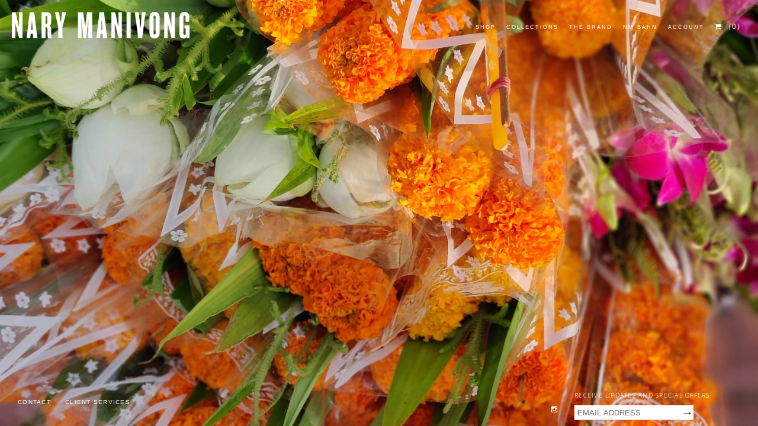

--- FILE ---
content_type: text/html; charset=utf-8
request_url: https://www.narymanivong.com/
body_size: 13642
content:
<!doctype html>
<!--[if lt IE 7]><html class="no-js lt-ie9 lt-ie8 lt-ie7" lang="en"> <![endif]-->
<!--[if IE 7]><html class="no-js lt-ie9 lt-ie8" lang="en"> <![endif]-->
<!--[if IE 8]><html class="no-js lt-ie9" lang="en"> <![endif]-->
<!--[if IE 9 ]><html class="ie9 no-js"> <![endif]-->
<!--[if (gt IE 9)|!(IE)]><!--> 
<html class="no-js"> <!--<![endif]-->  
<head>
  

                <!-- SEO-BOOSTER-DESCRIPTION -->
                
<meta name="description" content="Discover the latest collection of New York-based womenswear ready-to-wear by Lao-American designer Nary Manivong. Designed and Made in New York."> 
                
                
<title>Nary Manivong | Official Website & Online Store</title> 
                
  <meta charset="utf-8" />
  <!--[if IE]><meta http-equiv='X-UA-Compatible' content='IE=edge,chrome=1' /><![endif]-->

   
 
  

  <link rel="canonical" href="https://www.narymanivong.com/" />

  <meta name="viewport" content="width=device-width" />  
  
  
  <link rel="icon" href="//www.narymanivong.com/cdn/shop/t/14/assets/favicon.png?v=176819257338275563921625742559" >
  
  
  <script>window.performance && window.performance.mark && window.performance.mark('shopify.content_for_header.start');</script><meta name="facebook-domain-verification" content="aoysjhzpyl38r1zz408tfebwdlvc8g">
<meta name="facebook-domain-verification" content="csmlusuphsvbubi8kwj1rtod0ekdm9">
<meta name="google-site-verification" content="Rw4kgl5R0qcd8r0MccCkfClYL1ORaKGODcvF6stOYFI">
<meta id="shopify-digital-wallet" name="shopify-digital-wallet" content="/7127539/digital_wallets/dialog">
<meta name="shopify-checkout-api-token" content="f8809b1f283713cdf9b98d239f2e002b">
<script async="async" src="/checkouts/internal/preloads.js?locale=en-US"></script>
<link rel="preconnect" href="https://shop.app" crossorigin="anonymous">
<script async="async" src="https://shop.app/checkouts/internal/preloads.js?locale=en-US&shop_id=7127539" crossorigin="anonymous"></script>
<script id="apple-pay-shop-capabilities" type="application/json">{"shopId":7127539,"countryCode":"US","currencyCode":"USD","merchantCapabilities":["supports3DS"],"merchantId":"gid:\/\/shopify\/Shop\/7127539","merchantName":"NARY MANIVONG ","requiredBillingContactFields":["postalAddress","email","phone"],"requiredShippingContactFields":["postalAddress","email","phone"],"shippingType":"shipping","supportedNetworks":["visa","masterCard","amex","discover","elo","jcb"],"total":{"type":"pending","label":"NARY MANIVONG ","amount":"1.00"},"shopifyPaymentsEnabled":true,"supportsSubscriptions":true}</script>
<script id="shopify-features" type="application/json">{"accessToken":"f8809b1f283713cdf9b98d239f2e002b","betas":["rich-media-storefront-analytics"],"domain":"www.narymanivong.com","predictiveSearch":true,"shopId":7127539,"locale":"en"}</script>
<script>var Shopify = Shopify || {};
Shopify.shop = "narymanivong.myshopify.com";
Shopify.locale = "en";
Shopify.currency = {"active":"USD","rate":"1.0"};
Shopify.country = "US";
Shopify.theme = {"name":"Updated Oct 10 21\/\/ Klarna Nary's Theme","id":124609626304,"schema_name":null,"schema_version":null,"theme_store_id":null,"role":"main"};
Shopify.theme.handle = "null";
Shopify.theme.style = {"id":null,"handle":null};
Shopify.cdnHost = "www.narymanivong.com/cdn";
Shopify.routes = Shopify.routes || {};
Shopify.routes.root = "/";</script>
<script type="module">!function(o){(o.Shopify=o.Shopify||{}).modules=!0}(window);</script>
<script>!function(o){function n(){var o=[];function n(){o.push(Array.prototype.slice.apply(arguments))}return n.q=o,n}var t=o.Shopify=o.Shopify||{};t.loadFeatures=n(),t.autoloadFeatures=n()}(window);</script>
<script>
  window.ShopifyPay = window.ShopifyPay || {};
  window.ShopifyPay.apiHost = "shop.app\/pay";
  window.ShopifyPay.redirectState = null;
</script>
<script id="shop-js-analytics" type="application/json">{"pageType":"index"}</script>
<script defer="defer" async type="module" src="//www.narymanivong.com/cdn/shopifycloud/shop-js/modules/v2/client.init-shop-cart-sync_DlSlHazZ.en.esm.js"></script>
<script defer="defer" async type="module" src="//www.narymanivong.com/cdn/shopifycloud/shop-js/modules/v2/chunk.common_D16XZWos.esm.js"></script>
<script type="module">
  await import("//www.narymanivong.com/cdn/shopifycloud/shop-js/modules/v2/client.init-shop-cart-sync_DlSlHazZ.en.esm.js");
await import("//www.narymanivong.com/cdn/shopifycloud/shop-js/modules/v2/chunk.common_D16XZWos.esm.js");

  window.Shopify.SignInWithShop?.initShopCartSync?.({"fedCMEnabled":true,"windoidEnabled":true});

</script>
<script>
  window.Shopify = window.Shopify || {};
  if (!window.Shopify.featureAssets) window.Shopify.featureAssets = {};
  window.Shopify.featureAssets['shop-js'] = {"shop-cart-sync":["modules/v2/client.shop-cart-sync_DKWYiEUO.en.esm.js","modules/v2/chunk.common_D16XZWos.esm.js"],"init-fed-cm":["modules/v2/client.init-fed-cm_vfPMjZAC.en.esm.js","modules/v2/chunk.common_D16XZWos.esm.js"],"init-shop-email-lookup-coordinator":["modules/v2/client.init-shop-email-lookup-coordinator_CR38P6MB.en.esm.js","modules/v2/chunk.common_D16XZWos.esm.js"],"init-shop-cart-sync":["modules/v2/client.init-shop-cart-sync_DlSlHazZ.en.esm.js","modules/v2/chunk.common_D16XZWos.esm.js"],"shop-cash-offers":["modules/v2/client.shop-cash-offers_CJw4IQ6B.en.esm.js","modules/v2/chunk.common_D16XZWos.esm.js","modules/v2/chunk.modal_UwFWkumu.esm.js"],"shop-toast-manager":["modules/v2/client.shop-toast-manager_BY778Uv6.en.esm.js","modules/v2/chunk.common_D16XZWos.esm.js"],"init-windoid":["modules/v2/client.init-windoid_DVhZdEm3.en.esm.js","modules/v2/chunk.common_D16XZWos.esm.js"],"shop-button":["modules/v2/client.shop-button_D2ZzKUPa.en.esm.js","modules/v2/chunk.common_D16XZWos.esm.js"],"avatar":["modules/v2/client.avatar_BTnouDA3.en.esm.js"],"init-customer-accounts-sign-up":["modules/v2/client.init-customer-accounts-sign-up_CQZUmjGN.en.esm.js","modules/v2/client.shop-login-button_Cu5K-F7X.en.esm.js","modules/v2/chunk.common_D16XZWos.esm.js","modules/v2/chunk.modal_UwFWkumu.esm.js"],"pay-button":["modules/v2/client.pay-button_CcBqbGU7.en.esm.js","modules/v2/chunk.common_D16XZWos.esm.js"],"init-shop-for-new-customer-accounts":["modules/v2/client.init-shop-for-new-customer-accounts_B5DR5JTE.en.esm.js","modules/v2/client.shop-login-button_Cu5K-F7X.en.esm.js","modules/v2/chunk.common_D16XZWos.esm.js","modules/v2/chunk.modal_UwFWkumu.esm.js"],"shop-login-button":["modules/v2/client.shop-login-button_Cu5K-F7X.en.esm.js","modules/v2/chunk.common_D16XZWos.esm.js","modules/v2/chunk.modal_UwFWkumu.esm.js"],"shop-follow-button":["modules/v2/client.shop-follow-button_BX8Slf17.en.esm.js","modules/v2/chunk.common_D16XZWos.esm.js","modules/v2/chunk.modal_UwFWkumu.esm.js"],"init-customer-accounts":["modules/v2/client.init-customer-accounts_DjKkmQ2w.en.esm.js","modules/v2/client.shop-login-button_Cu5K-F7X.en.esm.js","modules/v2/chunk.common_D16XZWos.esm.js","modules/v2/chunk.modal_UwFWkumu.esm.js"],"lead-capture":["modules/v2/client.lead-capture_ChWCg7nV.en.esm.js","modules/v2/chunk.common_D16XZWos.esm.js","modules/v2/chunk.modal_UwFWkumu.esm.js"],"checkout-modal":["modules/v2/client.checkout-modal_DPnpVyv-.en.esm.js","modules/v2/chunk.common_D16XZWos.esm.js","modules/v2/chunk.modal_UwFWkumu.esm.js"],"shop-login":["modules/v2/client.shop-login_leRXJtcZ.en.esm.js","modules/v2/chunk.common_D16XZWos.esm.js","modules/v2/chunk.modal_UwFWkumu.esm.js"],"payment-terms":["modules/v2/client.payment-terms_Bp9K0NXD.en.esm.js","modules/v2/chunk.common_D16XZWos.esm.js","modules/v2/chunk.modal_UwFWkumu.esm.js"]};
</script>
<script>(function() {
  var isLoaded = false;
  function asyncLoad() {
    if (isLoaded) return;
    isLoaded = true;
    var urls = ["https:\/\/chimpstatic.com\/mcjs-connected\/js\/users\/711853c98f0afb01f053886ca\/1f918be5184f679fdaa11c718.js?shop=narymanivong.myshopify.com","https:\/\/s3.eu-west-1.amazonaws.com\/production-klarna-il-shopify-osm\/a6c5e37d3b587ca7438f15aa90b429b47085a035\/narymanivong.myshopify.com-1708595471821.js?shop=narymanivong.myshopify.com"];
    for (var i = 0; i < urls.length; i++) {
      var s = document.createElement('script');
      s.type = 'text/javascript';
      s.async = true;
      s.src = urls[i];
      var x = document.getElementsByTagName('script')[0];
      x.parentNode.insertBefore(s, x);
    }
  };
  if(window.attachEvent) {
    window.attachEvent('onload', asyncLoad);
  } else {
    window.addEventListener('load', asyncLoad, false);
  }
})();</script>
<script id="__st">var __st={"a":7127539,"offset":-18000,"reqid":"105669d8-24bf-4cec-8026-f3745e685222-1768573098","pageurl":"www.narymanivong.com\/","u":"e56a98b13300","p":"home"};</script>
<script>window.ShopifyPaypalV4VisibilityTracking = true;</script>
<script id="captcha-bootstrap">!function(){'use strict';const t='contact',e='account',n='new_comment',o=[[t,t],['blogs',n],['comments',n],[t,'customer']],c=[[e,'customer_login'],[e,'guest_login'],[e,'recover_customer_password'],[e,'create_customer']],r=t=>t.map((([t,e])=>`form[action*='/${t}']:not([data-nocaptcha='true']) input[name='form_type'][value='${e}']`)).join(','),a=t=>()=>t?[...document.querySelectorAll(t)].map((t=>t.form)):[];function s(){const t=[...o],e=r(t);return a(e)}const i='password',u='form_key',d=['recaptcha-v3-token','g-recaptcha-response','h-captcha-response',i],f=()=>{try{return window.sessionStorage}catch{return}},m='__shopify_v',_=t=>t.elements[u];function p(t,e,n=!1){try{const o=window.sessionStorage,c=JSON.parse(o.getItem(e)),{data:r}=function(t){const{data:e,action:n}=t;return t[m]||n?{data:e,action:n}:{data:t,action:n}}(c);for(const[e,n]of Object.entries(r))t.elements[e]&&(t.elements[e].value=n);n&&o.removeItem(e)}catch(o){console.error('form repopulation failed',{error:o})}}const l='form_type',E='cptcha';function T(t){t.dataset[E]=!0}const w=window,h=w.document,L='Shopify',v='ce_forms',y='captcha';let A=!1;((t,e)=>{const n=(g='f06e6c50-85a8-45c8-87d0-21a2b65856fe',I='https://cdn.shopify.com/shopifycloud/storefront-forms-hcaptcha/ce_storefront_forms_captcha_hcaptcha.v1.5.2.iife.js',D={infoText:'Protected by hCaptcha',privacyText:'Privacy',termsText:'Terms'},(t,e,n)=>{const o=w[L][v],c=o.bindForm;if(c)return c(t,g,e,D).then(n);var r;o.q.push([[t,g,e,D],n]),r=I,A||(h.body.append(Object.assign(h.createElement('script'),{id:'captcha-provider',async:!0,src:r})),A=!0)});var g,I,D;w[L]=w[L]||{},w[L][v]=w[L][v]||{},w[L][v].q=[],w[L][y]=w[L][y]||{},w[L][y].protect=function(t,e){n(t,void 0,e),T(t)},Object.freeze(w[L][y]),function(t,e,n,w,h,L){const[v,y,A,g]=function(t,e,n){const i=e?o:[],u=t?c:[],d=[...i,...u],f=r(d),m=r(i),_=r(d.filter((([t,e])=>n.includes(e))));return[a(f),a(m),a(_),s()]}(w,h,L),I=t=>{const e=t.target;return e instanceof HTMLFormElement?e:e&&e.form},D=t=>v().includes(t);t.addEventListener('submit',(t=>{const e=I(t);if(!e)return;const n=D(e)&&!e.dataset.hcaptchaBound&&!e.dataset.recaptchaBound,o=_(e),c=g().includes(e)&&(!o||!o.value);(n||c)&&t.preventDefault(),c&&!n&&(function(t){try{if(!f())return;!function(t){const e=f();if(!e)return;const n=_(t);if(!n)return;const o=n.value;o&&e.removeItem(o)}(t);const e=Array.from(Array(32),(()=>Math.random().toString(36)[2])).join('');!function(t,e){_(t)||t.append(Object.assign(document.createElement('input'),{type:'hidden',name:u})),t.elements[u].value=e}(t,e),function(t,e){const n=f();if(!n)return;const o=[...t.querySelectorAll(`input[type='${i}']`)].map((({name:t})=>t)),c=[...d,...o],r={};for(const[a,s]of new FormData(t).entries())c.includes(a)||(r[a]=s);n.setItem(e,JSON.stringify({[m]:1,action:t.action,data:r}))}(t,e)}catch(e){console.error('failed to persist form',e)}}(e),e.submit())}));const S=(t,e)=>{t&&!t.dataset[E]&&(n(t,e.some((e=>e===t))),T(t))};for(const o of['focusin','change'])t.addEventListener(o,(t=>{const e=I(t);D(e)&&S(e,y())}));const B=e.get('form_key'),M=e.get(l),P=B&&M;t.addEventListener('DOMContentLoaded',(()=>{const t=y();if(P)for(const e of t)e.elements[l].value===M&&p(e,B);[...new Set([...A(),...v().filter((t=>'true'===t.dataset.shopifyCaptcha))])].forEach((e=>S(e,t)))}))}(h,new URLSearchParams(w.location.search),n,t,e,['guest_login'])})(!0,!0)}();</script>
<script integrity="sha256-4kQ18oKyAcykRKYeNunJcIwy7WH5gtpwJnB7kiuLZ1E=" data-source-attribution="shopify.loadfeatures" defer="defer" src="//www.narymanivong.com/cdn/shopifycloud/storefront/assets/storefront/load_feature-a0a9edcb.js" crossorigin="anonymous"></script>
<script crossorigin="anonymous" defer="defer" src="//www.narymanivong.com/cdn/shopifycloud/storefront/assets/shopify_pay/storefront-65b4c6d7.js?v=20250812"></script>
<script data-source-attribution="shopify.dynamic_checkout.dynamic.init">var Shopify=Shopify||{};Shopify.PaymentButton=Shopify.PaymentButton||{isStorefrontPortableWallets:!0,init:function(){window.Shopify.PaymentButton.init=function(){};var t=document.createElement("script");t.src="https://www.narymanivong.com/cdn/shopifycloud/portable-wallets/latest/portable-wallets.en.js",t.type="module",document.head.appendChild(t)}};
</script>
<script data-source-attribution="shopify.dynamic_checkout.buyer_consent">
  function portableWalletsHideBuyerConsent(e){var t=document.getElementById("shopify-buyer-consent"),n=document.getElementById("shopify-subscription-policy-button");t&&n&&(t.classList.add("hidden"),t.setAttribute("aria-hidden","true"),n.removeEventListener("click",e))}function portableWalletsShowBuyerConsent(e){var t=document.getElementById("shopify-buyer-consent"),n=document.getElementById("shopify-subscription-policy-button");t&&n&&(t.classList.remove("hidden"),t.removeAttribute("aria-hidden"),n.addEventListener("click",e))}window.Shopify?.PaymentButton&&(window.Shopify.PaymentButton.hideBuyerConsent=portableWalletsHideBuyerConsent,window.Shopify.PaymentButton.showBuyerConsent=portableWalletsShowBuyerConsent);
</script>
<script data-source-attribution="shopify.dynamic_checkout.cart.bootstrap">document.addEventListener("DOMContentLoaded",(function(){function t(){return document.querySelector("shopify-accelerated-checkout-cart, shopify-accelerated-checkout")}if(t())Shopify.PaymentButton.init();else{new MutationObserver((function(e,n){t()&&(Shopify.PaymentButton.init(),n.disconnect())})).observe(document.body,{childList:!0,subtree:!0})}}));
</script>
<link id="shopify-accelerated-checkout-styles" rel="stylesheet" media="screen" href="https://www.narymanivong.com/cdn/shopifycloud/portable-wallets/latest/accelerated-checkout-backwards-compat.css" crossorigin="anonymous">
<style id="shopify-accelerated-checkout-cart">
        #shopify-buyer-consent {
  margin-top: 1em;
  display: inline-block;
  width: 100%;
}

#shopify-buyer-consent.hidden {
  display: none;
}

#shopify-subscription-policy-button {
  background: none;
  border: none;
  padding: 0;
  text-decoration: underline;
  font-size: inherit;
  cursor: pointer;
}

#shopify-subscription-policy-button::before {
  box-shadow: none;
}

      </style>

<script>window.performance && window.performance.mark && window.performance.mark('shopify.content_for_header.end');</script>
  
  <link rel="stylesheet" href="//netdna.bootstrapcdn.com/font-awesome/3.2.1/css/font-awesome.css">
<!--     <link href="https://googledrive.com/host/0B51UCH0yGk6FdU9Kcjh2U1BxVDQ/flexslider.css" media="screen" rel="stylesheet" type="text/css">     -->

  
  <link rel="stylesheet" type="text/css" href="https://fonts.googleapis.com/css?family=Open+Sans:300,400,700">
  
  
  <link rel="stylesheet" type="text/css" href="https://fonts.googleapis.com/css?family=Varela+Round:300,400,700">
    
  
  <link href="//www.narymanivong.com/cdn/shop/t/14/assets/flexslider.css?v=7316544704131160801760878024" rel="stylesheet" type="text/css" media="all" />
  <link href="//www.narymanivong.com/cdn/shop/t/14/assets/layout.scss.css?v=10179194299717540571734546834" rel="stylesheet" type="text/css" media="all" />
  <link href="//www.narymanivong.com/cdn/shop/t/14/assets/simple-grid.scss.css?v=47616325642514444741625742592" rel="stylesheet" type="text/css" media="all" />
  <link href="//www.narymanivong.com/cdn/shop/t/14/assets/homepage.css?v=11045848588949849091625742564" rel="stylesheet" type="text/css" media="all" />

  <!--[if lt IE 9]>
  <script src="//html5shiv.googlecode.com/svn/trunk/html5.js" type="text/javascript"></script>
  <![endif]-->

  
  


  <style>
 	html {
      background-image: url(//www.narymanivong.com/cdn/shop/t/14/assets/shop_bg_image.jpg?v=112780958779349892911760878014);
      background-color: transparent !important;
      background-size: cover;
      background-position: center;
    }
    body, 
    .menu, 
    .other_links, 
    .copyright,
    .mobile_menu,
    .cart_icon, .navigation_icon,
    .cart_icon:hover, .navigation_icon:hover{
      background-color: transparent !important;
    }
    .other_links {
     border-top: none;
    }
footer a,
a,
.social_links li a,
.menu-container .tab_heading span,
.main_cart a,
nav ul li a,
.cart_icon i, 
    .navigation_icon i, 
    .search_button input,
    form input, textarea,
    footer h3{
    color: #fff;
    font-weight: 400;
}
footer a:hover,
a:hover,
.social_links li a:hover,
.menu-container .tab_heading span:hover,
.main_cart a:hover,
nav ul li a:hover,
.cart_icon i:hover, 
    .navigation_icon i:hover {
    	color: #ddd !important;
    }
    
.menu-container li a {
  font-size: 16px;
  margin: 4px 0;
  display: inline-block;
} 
    
@media screen and (max-width: 768px) {
  .menu-container {
  
  		display:none;
  
  }
    
    
    }   
    
    
  </style>  
   
 
  
  
  <!--[if lt IE 8]>
  <script src="//www.narymanivong.com/cdn/shop/t/14/assets/json2.js?v=154133857350868653501625742569" type="text/javascript"></script>
  <![endif]-->

  <script src="//www.narymanivong.com/cdn/shopifycloud/storefront/assets/themes_support/option_selection-b017cd28.js" type="text/javascript"></script>


  <script src="https://ajax.googleapis.com/ajax/libs/jquery/1.8.3/jquery.min.js" type="text/javascript"></script>
   <script src="//www.narymanivong.com/cdn/shop/t/14/assets/theme.js?v=146602459230099861791736386249" type="text/javascript"></script>
<!-- <link rel="stylesheet" href="https://googledrive.com/host/0B51UCH0yGk6FZFVXVENUaGxheG8/fancybox/jquery.fancybox-1.3.4.css" type="text/css" /> -->
  <link href="//www.narymanivong.com/cdn/shop/t/14/assets/jquery.fancybox-1.3.4.css?v=100088115995786094471696596806" rel="stylesheet" type="text/css" media="all" />

  <script src="//www.narymanivong.com/cdn/shop/t/14/assets/jquery.fancybox-1.3.4.pack.js?v=95292552515697169981625742592" type="text/javascript"></script>

  <script src="//www.narymanivong.com/cdn/shop/t/14/assets/jquery.flexslider-min.js?v=61727824838382291461625742567" type="text/javascript"></script>


<script>var scaaffCheck = false;</script>
<script src="//www.narymanivong.com/cdn/shop/t/14/assets/sca_affiliate.js?v=89062827364581852121625742576" type="text/javascript"></script>
<meta property="og:image" content="https://cdn.shopify.com/s/files/1/0712/7539/files/NaryManivong_Mid_12451e3a-5075-4eb6-8d11-faacba2d449b.jpg?height=628&pad_color=ffffff&v=1613530683&width=1200" />
<meta property="og:image:secure_url" content="https://cdn.shopify.com/s/files/1/0712/7539/files/NaryManivong_Mid_12451e3a-5075-4eb6-8d11-faacba2d449b.jpg?height=628&pad_color=ffffff&v=1613530683&width=1200" />
<meta property="og:image:width" content="1200" />
<meta property="og:image:height" content="628" />
<link href="https://monorail-edge.shopifysvc.com" rel="dns-prefetch">
<script>(function(){if ("sendBeacon" in navigator && "performance" in window) {try {var session_token_from_headers = performance.getEntriesByType('navigation')[0].serverTiming.find(x => x.name == '_s').description;} catch {var session_token_from_headers = undefined;}var session_cookie_matches = document.cookie.match(/_shopify_s=([^;]*)/);var session_token_from_cookie = session_cookie_matches && session_cookie_matches.length === 2 ? session_cookie_matches[1] : "";var session_token = session_token_from_headers || session_token_from_cookie || "";function handle_abandonment_event(e) {var entries = performance.getEntries().filter(function(entry) {return /monorail-edge.shopifysvc.com/.test(entry.name);});if (!window.abandonment_tracked && entries.length === 0) {window.abandonment_tracked = true;var currentMs = Date.now();var navigation_start = performance.timing.navigationStart;var payload = {shop_id: 7127539,url: window.location.href,navigation_start,duration: currentMs - navigation_start,session_token,page_type: "index"};window.navigator.sendBeacon("https://monorail-edge.shopifysvc.com/v1/produce", JSON.stringify({schema_id: "online_store_buyer_site_abandonment/1.1",payload: payload,metadata: {event_created_at_ms: currentMs,event_sent_at_ms: currentMs}}));}}window.addEventListener('pagehide', handle_abandonment_event);}}());</script>
<script id="web-pixels-manager-setup">(function e(e,d,r,n,o){if(void 0===o&&(o={}),!Boolean(null===(a=null===(i=window.Shopify)||void 0===i?void 0:i.analytics)||void 0===a?void 0:a.replayQueue)){var i,a;window.Shopify=window.Shopify||{};var t=window.Shopify;t.analytics=t.analytics||{};var s=t.analytics;s.replayQueue=[],s.publish=function(e,d,r){return s.replayQueue.push([e,d,r]),!0};try{self.performance.mark("wpm:start")}catch(e){}var l=function(){var e={modern:/Edge?\/(1{2}[4-9]|1[2-9]\d|[2-9]\d{2}|\d{4,})\.\d+(\.\d+|)|Firefox\/(1{2}[4-9]|1[2-9]\d|[2-9]\d{2}|\d{4,})\.\d+(\.\d+|)|Chrom(ium|e)\/(9{2}|\d{3,})\.\d+(\.\d+|)|(Maci|X1{2}).+ Version\/(15\.\d+|(1[6-9]|[2-9]\d|\d{3,})\.\d+)([,.]\d+|)( \(\w+\)|)( Mobile\/\w+|) Safari\/|Chrome.+OPR\/(9{2}|\d{3,})\.\d+\.\d+|(CPU[ +]OS|iPhone[ +]OS|CPU[ +]iPhone|CPU IPhone OS|CPU iPad OS)[ +]+(15[._]\d+|(1[6-9]|[2-9]\d|\d{3,})[._]\d+)([._]\d+|)|Android:?[ /-](13[3-9]|1[4-9]\d|[2-9]\d{2}|\d{4,})(\.\d+|)(\.\d+|)|Android.+Firefox\/(13[5-9]|1[4-9]\d|[2-9]\d{2}|\d{4,})\.\d+(\.\d+|)|Android.+Chrom(ium|e)\/(13[3-9]|1[4-9]\d|[2-9]\d{2}|\d{4,})\.\d+(\.\d+|)|SamsungBrowser\/([2-9]\d|\d{3,})\.\d+/,legacy:/Edge?\/(1[6-9]|[2-9]\d|\d{3,})\.\d+(\.\d+|)|Firefox\/(5[4-9]|[6-9]\d|\d{3,})\.\d+(\.\d+|)|Chrom(ium|e)\/(5[1-9]|[6-9]\d|\d{3,})\.\d+(\.\d+|)([\d.]+$|.*Safari\/(?![\d.]+ Edge\/[\d.]+$))|(Maci|X1{2}).+ Version\/(10\.\d+|(1[1-9]|[2-9]\d|\d{3,})\.\d+)([,.]\d+|)( \(\w+\)|)( Mobile\/\w+|) Safari\/|Chrome.+OPR\/(3[89]|[4-9]\d|\d{3,})\.\d+\.\d+|(CPU[ +]OS|iPhone[ +]OS|CPU[ +]iPhone|CPU IPhone OS|CPU iPad OS)[ +]+(10[._]\d+|(1[1-9]|[2-9]\d|\d{3,})[._]\d+)([._]\d+|)|Android:?[ /-](13[3-9]|1[4-9]\d|[2-9]\d{2}|\d{4,})(\.\d+|)(\.\d+|)|Mobile Safari.+OPR\/([89]\d|\d{3,})\.\d+\.\d+|Android.+Firefox\/(13[5-9]|1[4-9]\d|[2-9]\d{2}|\d{4,})\.\d+(\.\d+|)|Android.+Chrom(ium|e)\/(13[3-9]|1[4-9]\d|[2-9]\d{2}|\d{4,})\.\d+(\.\d+|)|Android.+(UC? ?Browser|UCWEB|U3)[ /]?(15\.([5-9]|\d{2,})|(1[6-9]|[2-9]\d|\d{3,})\.\d+)\.\d+|SamsungBrowser\/(5\.\d+|([6-9]|\d{2,})\.\d+)|Android.+MQ{2}Browser\/(14(\.(9|\d{2,})|)|(1[5-9]|[2-9]\d|\d{3,})(\.\d+|))(\.\d+|)|K[Aa][Ii]OS\/(3\.\d+|([4-9]|\d{2,})\.\d+)(\.\d+|)/},d=e.modern,r=e.legacy,n=navigator.userAgent;return n.match(d)?"modern":n.match(r)?"legacy":"unknown"}(),u="modern"===l?"modern":"legacy",c=(null!=n?n:{modern:"",legacy:""})[u],f=function(e){return[e.baseUrl,"/wpm","/b",e.hashVersion,"modern"===e.buildTarget?"m":"l",".js"].join("")}({baseUrl:d,hashVersion:r,buildTarget:u}),m=function(e){var d=e.version,r=e.bundleTarget,n=e.surface,o=e.pageUrl,i=e.monorailEndpoint;return{emit:function(e){var a=e.status,t=e.errorMsg,s=(new Date).getTime(),l=JSON.stringify({metadata:{event_sent_at_ms:s},events:[{schema_id:"web_pixels_manager_load/3.1",payload:{version:d,bundle_target:r,page_url:o,status:a,surface:n,error_msg:t},metadata:{event_created_at_ms:s}}]});if(!i)return console&&console.warn&&console.warn("[Web Pixels Manager] No Monorail endpoint provided, skipping logging."),!1;try{return self.navigator.sendBeacon.bind(self.navigator)(i,l)}catch(e){}var u=new XMLHttpRequest;try{return u.open("POST",i,!0),u.setRequestHeader("Content-Type","text/plain"),u.send(l),!0}catch(e){return console&&console.warn&&console.warn("[Web Pixels Manager] Got an unhandled error while logging to Monorail."),!1}}}}({version:r,bundleTarget:l,surface:e.surface,pageUrl:self.location.href,monorailEndpoint:e.monorailEndpoint});try{o.browserTarget=l,function(e){var d=e.src,r=e.async,n=void 0===r||r,o=e.onload,i=e.onerror,a=e.sri,t=e.scriptDataAttributes,s=void 0===t?{}:t,l=document.createElement("script"),u=document.querySelector("head"),c=document.querySelector("body");if(l.async=n,l.src=d,a&&(l.integrity=a,l.crossOrigin="anonymous"),s)for(var f in s)if(Object.prototype.hasOwnProperty.call(s,f))try{l.dataset[f]=s[f]}catch(e){}if(o&&l.addEventListener("load",o),i&&l.addEventListener("error",i),u)u.appendChild(l);else{if(!c)throw new Error("Did not find a head or body element to append the script");c.appendChild(l)}}({src:f,async:!0,onload:function(){if(!function(){var e,d;return Boolean(null===(d=null===(e=window.Shopify)||void 0===e?void 0:e.analytics)||void 0===d?void 0:d.initialized)}()){var d=window.webPixelsManager.init(e)||void 0;if(d){var r=window.Shopify.analytics;r.replayQueue.forEach((function(e){var r=e[0],n=e[1],o=e[2];d.publishCustomEvent(r,n,o)})),r.replayQueue=[],r.publish=d.publishCustomEvent,r.visitor=d.visitor,r.initialized=!0}}},onerror:function(){return m.emit({status:"failed",errorMsg:"".concat(f," has failed to load")})},sri:function(e){var d=/^sha384-[A-Za-z0-9+/=]+$/;return"string"==typeof e&&d.test(e)}(c)?c:"",scriptDataAttributes:o}),m.emit({status:"loading"})}catch(e){m.emit({status:"failed",errorMsg:(null==e?void 0:e.message)||"Unknown error"})}}})({shopId: 7127539,storefrontBaseUrl: "https://www.narymanivong.com",extensionsBaseUrl: "https://extensions.shopifycdn.com/cdn/shopifycloud/web-pixels-manager",monorailEndpoint: "https://monorail-edge.shopifysvc.com/unstable/produce_batch",surface: "storefront-renderer",enabledBetaFlags: ["2dca8a86"],webPixelsConfigList: [{"id":"442892480","configuration":"{\"config\":\"{\\\"pixel_id\\\":\\\"G-7DERR9DCC6\\\",\\\"target_country\\\":\\\"US\\\",\\\"gtag_events\\\":[{\\\"type\\\":\\\"begin_checkout\\\",\\\"action_label\\\":\\\"G-7DERR9DCC6\\\"},{\\\"type\\\":\\\"search\\\",\\\"action_label\\\":\\\"G-7DERR9DCC6\\\"},{\\\"type\\\":\\\"view_item\\\",\\\"action_label\\\":[\\\"G-7DERR9DCC6\\\",\\\"MC-N2LVT4HY9G\\\"]},{\\\"type\\\":\\\"purchase\\\",\\\"action_label\\\":[\\\"G-7DERR9DCC6\\\",\\\"MC-N2LVT4HY9G\\\"]},{\\\"type\\\":\\\"page_view\\\",\\\"action_label\\\":[\\\"G-7DERR9DCC6\\\",\\\"MC-N2LVT4HY9G\\\"]},{\\\"type\\\":\\\"add_payment_info\\\",\\\"action_label\\\":\\\"G-7DERR9DCC6\\\"},{\\\"type\\\":\\\"add_to_cart\\\",\\\"action_label\\\":\\\"G-7DERR9DCC6\\\"}],\\\"enable_monitoring_mode\\\":false}\"}","eventPayloadVersion":"v1","runtimeContext":"OPEN","scriptVersion":"b2a88bafab3e21179ed38636efcd8a93","type":"APP","apiClientId":1780363,"privacyPurposes":[],"dataSharingAdjustments":{"protectedCustomerApprovalScopes":["read_customer_address","read_customer_email","read_customer_name","read_customer_personal_data","read_customer_phone"]}},{"id":"shopify-app-pixel","configuration":"{}","eventPayloadVersion":"v1","runtimeContext":"STRICT","scriptVersion":"0450","apiClientId":"shopify-pixel","type":"APP","privacyPurposes":["ANALYTICS","MARKETING"]},{"id":"shopify-custom-pixel","eventPayloadVersion":"v1","runtimeContext":"LAX","scriptVersion":"0450","apiClientId":"shopify-pixel","type":"CUSTOM","privacyPurposes":["ANALYTICS","MARKETING"]}],isMerchantRequest: false,initData: {"shop":{"name":"NARY MANIVONG ","paymentSettings":{"currencyCode":"USD"},"myshopifyDomain":"narymanivong.myshopify.com","countryCode":"US","storefrontUrl":"https:\/\/www.narymanivong.com"},"customer":null,"cart":null,"checkout":null,"productVariants":[],"purchasingCompany":null},},"https://www.narymanivong.com/cdn","fcfee988w5aeb613cpc8e4bc33m6693e112",{"modern":"","legacy":""},{"shopId":"7127539","storefrontBaseUrl":"https:\/\/www.narymanivong.com","extensionBaseUrl":"https:\/\/extensions.shopifycdn.com\/cdn\/shopifycloud\/web-pixels-manager","surface":"storefront-renderer","enabledBetaFlags":"[\"2dca8a86\"]","isMerchantRequest":"false","hashVersion":"fcfee988w5aeb613cpc8e4bc33m6693e112","publish":"custom","events":"[[\"page_viewed\",{}]]"});</script><script>
  window.ShopifyAnalytics = window.ShopifyAnalytics || {};
  window.ShopifyAnalytics.meta = window.ShopifyAnalytics.meta || {};
  window.ShopifyAnalytics.meta.currency = 'USD';
  var meta = {"page":{"pageType":"home","requestId":"105669d8-24bf-4cec-8026-f3745e685222-1768573098"}};
  for (var attr in meta) {
    window.ShopifyAnalytics.meta[attr] = meta[attr];
  }
</script>
<script class="analytics">
  (function () {
    var customDocumentWrite = function(content) {
      var jquery = null;

      if (window.jQuery) {
        jquery = window.jQuery;
      } else if (window.Checkout && window.Checkout.$) {
        jquery = window.Checkout.$;
      }

      if (jquery) {
        jquery('body').append(content);
      }
    };

    var hasLoggedConversion = function(token) {
      if (token) {
        return document.cookie.indexOf('loggedConversion=' + token) !== -1;
      }
      return false;
    }

    var setCookieIfConversion = function(token) {
      if (token) {
        var twoMonthsFromNow = new Date(Date.now());
        twoMonthsFromNow.setMonth(twoMonthsFromNow.getMonth() + 2);

        document.cookie = 'loggedConversion=' + token + '; expires=' + twoMonthsFromNow;
      }
    }

    var trekkie = window.ShopifyAnalytics.lib = window.trekkie = window.trekkie || [];
    if (trekkie.integrations) {
      return;
    }
    trekkie.methods = [
      'identify',
      'page',
      'ready',
      'track',
      'trackForm',
      'trackLink'
    ];
    trekkie.factory = function(method) {
      return function() {
        var args = Array.prototype.slice.call(arguments);
        args.unshift(method);
        trekkie.push(args);
        return trekkie;
      };
    };
    for (var i = 0; i < trekkie.methods.length; i++) {
      var key = trekkie.methods[i];
      trekkie[key] = trekkie.factory(key);
    }
    trekkie.load = function(config) {
      trekkie.config = config || {};
      trekkie.config.initialDocumentCookie = document.cookie;
      var first = document.getElementsByTagName('script')[0];
      var script = document.createElement('script');
      script.type = 'text/javascript';
      script.onerror = function(e) {
        var scriptFallback = document.createElement('script');
        scriptFallback.type = 'text/javascript';
        scriptFallback.onerror = function(error) {
                var Monorail = {
      produce: function produce(monorailDomain, schemaId, payload) {
        var currentMs = new Date().getTime();
        var event = {
          schema_id: schemaId,
          payload: payload,
          metadata: {
            event_created_at_ms: currentMs,
            event_sent_at_ms: currentMs
          }
        };
        return Monorail.sendRequest("https://" + monorailDomain + "/v1/produce", JSON.stringify(event));
      },
      sendRequest: function sendRequest(endpointUrl, payload) {
        // Try the sendBeacon API
        if (window && window.navigator && typeof window.navigator.sendBeacon === 'function' && typeof window.Blob === 'function' && !Monorail.isIos12()) {
          var blobData = new window.Blob([payload], {
            type: 'text/plain'
          });

          if (window.navigator.sendBeacon(endpointUrl, blobData)) {
            return true;
          } // sendBeacon was not successful

        } // XHR beacon

        var xhr = new XMLHttpRequest();

        try {
          xhr.open('POST', endpointUrl);
          xhr.setRequestHeader('Content-Type', 'text/plain');
          xhr.send(payload);
        } catch (e) {
          console.log(e);
        }

        return false;
      },
      isIos12: function isIos12() {
        return window.navigator.userAgent.lastIndexOf('iPhone; CPU iPhone OS 12_') !== -1 || window.navigator.userAgent.lastIndexOf('iPad; CPU OS 12_') !== -1;
      }
    };
    Monorail.produce('monorail-edge.shopifysvc.com',
      'trekkie_storefront_load_errors/1.1',
      {shop_id: 7127539,
      theme_id: 124609626304,
      app_name: "storefront",
      context_url: window.location.href,
      source_url: "//www.narymanivong.com/cdn/s/trekkie.storefront.cd680fe47e6c39ca5d5df5f0a32d569bc48c0f27.min.js"});

        };
        scriptFallback.async = true;
        scriptFallback.src = '//www.narymanivong.com/cdn/s/trekkie.storefront.cd680fe47e6c39ca5d5df5f0a32d569bc48c0f27.min.js';
        first.parentNode.insertBefore(scriptFallback, first);
      };
      script.async = true;
      script.src = '//www.narymanivong.com/cdn/s/trekkie.storefront.cd680fe47e6c39ca5d5df5f0a32d569bc48c0f27.min.js';
      first.parentNode.insertBefore(script, first);
    };
    trekkie.load(
      {"Trekkie":{"appName":"storefront","development":false,"defaultAttributes":{"shopId":7127539,"isMerchantRequest":null,"themeId":124609626304,"themeCityHash":"11162633444741402191","contentLanguage":"en","currency":"USD","eventMetadataId":"cdb8441b-95d2-42df-9e1b-6af950ef52ad"},"isServerSideCookieWritingEnabled":true,"monorailRegion":"shop_domain","enabledBetaFlags":["65f19447"]},"Session Attribution":{},"S2S":{"facebookCapiEnabled":false,"source":"trekkie-storefront-renderer","apiClientId":580111}}
    );

    var loaded = false;
    trekkie.ready(function() {
      if (loaded) return;
      loaded = true;

      window.ShopifyAnalytics.lib = window.trekkie;

      var originalDocumentWrite = document.write;
      document.write = customDocumentWrite;
      try { window.ShopifyAnalytics.merchantGoogleAnalytics.call(this); } catch(error) {};
      document.write = originalDocumentWrite;

      window.ShopifyAnalytics.lib.page(null,{"pageType":"home","requestId":"105669d8-24bf-4cec-8026-f3745e685222-1768573098","shopifyEmitted":true});

      var match = window.location.pathname.match(/checkouts\/(.+)\/(thank_you|post_purchase)/)
      var token = match? match[1]: undefined;
      if (!hasLoggedConversion(token)) {
        setCookieIfConversion(token);
        
      }
    });


        var eventsListenerScript = document.createElement('script');
        eventsListenerScript.async = true;
        eventsListenerScript.src = "//www.narymanivong.com/cdn/shopifycloud/storefront/assets/shop_events_listener-3da45d37.js";
        document.getElementsByTagName('head')[0].appendChild(eventsListenerScript);

})();</script>
  <script>
  if (!window.ga || (window.ga && typeof window.ga !== 'function')) {
    window.ga = function ga() {
      (window.ga.q = window.ga.q || []).push(arguments);
      if (window.Shopify && window.Shopify.analytics && typeof window.Shopify.analytics.publish === 'function') {
        window.Shopify.analytics.publish("ga_stub_called", {}, {sendTo: "google_osp_migration"});
      }
      console.error("Shopify's Google Analytics stub called with:", Array.from(arguments), "\nSee https://help.shopify.com/manual/promoting-marketing/pixels/pixel-migration#google for more information.");
    };
    if (window.Shopify && window.Shopify.analytics && typeof window.Shopify.analytics.publish === 'function') {
      window.Shopify.analytics.publish("ga_stub_initialized", {}, {sendTo: "google_osp_migration"});
    }
  }
</script>
<script
  defer
  src="https://www.narymanivong.com/cdn/shopifycloud/perf-kit/shopify-perf-kit-3.0.4.min.js"
  data-application="storefront-renderer"
  data-shop-id="7127539"
  data-render-region="gcp-us-central1"
  data-page-type="index"
  data-theme-instance-id="124609626304"
  data-theme-name=""
  data-theme-version=""
  data-monorail-region="shop_domain"
  data-resource-timing-sampling-rate="10"
  data-shs="true"
  data-shs-beacon="true"
  data-shs-export-with-fetch="true"
  data-shs-logs-sample-rate="1"
  data-shs-beacon-endpoint="https://www.narymanivong.com/api/collect"
></script>
</head>

 
  
<!--   <body id="nary-manivong-luxury-womenswear-with-lao-heritage home" 
        class="template-index" > -->
  <body id="home" 
        class="template-index  " >



    
    
  <div class="holder">

        
    <!--video id="background-video" autoplay loop muted>
    <source src="https://cdn.shopify.com/videos/c/o/v/0c2b46b670d74fe7aec4115d5d949a1f.mp4" type="video/mp4">
          </video-->
    
    
    
<!--[if lt IE 9]>
    <div style="font: 1.1em; background: red; color: black; position: absolute; top: 0; bottom: 0; left: 0; right: 0; border: 2px solid #000; margin: auto; height: 350px; width: 300px; padding: 10px; z-index:99999;">
    <h2 style="border-bottom: 2px solid #000; text-align: center; color: #000; font-size: 1.3em;">Your browser is out of date</h2>
    <p>Please upgrade to the latest version of Internet Explorer.</p>
    <p>Or, if you're running Windows XP or older, install one of these free alternatives to Internet Explorer:</p>
    <a href="http://www.mozilla.org/en-US/firefox/new/" target="_blank" style="color: orange;">Firefox</a><br>
    <a href="https://www.google.com/intl/en/chrome/browser/" target="_blank" style="color: blue;">Google Chrome</a>
    <p>Upgrading will not only ensure compatibility on this website but on many other modern websites as well.</p>
  </div>
<![endif]-->
<div class='modal_share_bg'>
  
</div> 
    
<div class="mfp-wrap" tabindex="-1" style="overflow-x: hidden; overflow-y: auto;">
    <button class="mfp-close" type="button" title="Close (Esc)">Close</button>    
<div class="mfp-container left">
<div class="mfp-content">
<div class="lb-wrap lb-wrap-4">
                <ul class='menu_left'>
                    
                    
                    
                    
                    
                    
                  
                    <li class="nav-item first">
                      <a href="/collections" title="">New</a>
                      
                    </li>
                    
                    
                    
                    
                    
                    
                  
                    <li class="nav-item">
                      <a href="/collections/pre-order" title="">Preorder </a>
                      
                    </li>
                    
                    
                    
                    
                    
                    
                  
                    <li class="nav-item last">
                      <a href="/collections/exclusives" title="">Exclusives</a>
                      
                    </li>
                    
                </ul>
  

</div> 
</div>
</div>
  <div class="menu__divider"></div>
 <div class="mfp-container right">
<div class="mfp-content">
<div class="lb-wrap lb-wrap-4">
                <ul class='menu_left'>
                    
                    
                    
                    
                    
                    

                      
                      <li class="nav-item first"  >
                       
                  	   <a href="/pages/about-nary-manivong" title="">The Brand</a>
                      
                        
                    </li>
                    
                    
                    
                    
                    
                    

                      
                      <li class="nav-item"  >
                       
                  	   <a href="/pages/nm-bahn" title="">NM BAHN</a>
                      
                        
                    </li>
                    
                    
                    
                    
                    
                    

                      
                      <li class="nav-item last"  >
                       
                  	   <a href="/pages/contact" title="">Contact</a>
                      
                        
                    </li>
                    
                </ul>
  

</div> 
</div>  
  </div>
  
  
</div>    
        
    
    
    <div class='contain header'>
        
        
        <nav class="mobile_menu">
            <span class='mobile_data'></span>
            
            <ul class='ddm'>
                <li class='nav_button'><a href="#"><div class='navigation_icon'><i class="icon-list"></i></div> </a>
                <ul>
                    
                    
                    
                    
                    
                    
                    <li class="nav-item first">
                      <a href="/collections" title="">Shop</a>
                      
                    </li>
                    
                    
                    
                    
                    
                    
                    <li class="nav-item">
                      <a href="/pages/collection-004" title="">Collection 004</a>
                      
                    </li>
                    
                    
                    
                    
                    
                    
                    <li class="nav-item">
                      <a href="/pages/collection-003" title="">Collection 003</a>
                      
                    </li>
                    
                    
                    
                    
                    
                    
                    <li class="nav-item">
                      <a href="/pages/collection-002" title="">Collection 002</a>
                      
                    </li>
                    
                    
                    
                    
                    
                    
                    <li class="nav-item">
                      <a href="/pages/collection-001" title="">Collection 001</a>
                      
                    </li>
                    
                    
                    
                    
                    
                    
                    <li class="nav-item last">
                      <a href="/pages/about-nary-manivong" title="">The Brand</a>
                      
                    </li>
                    
                </ul>
            </li>
            </ul>
 
        <div class="mobile_banner">
            
                <a href="/">
                  
                  <img id="banner" src="https://cdn.shopify.com/s/files/1/0712/7539/files/narymanivong.PNG"alt=”Lao-American Designer Nary Manivong”/>
                  
          		</a> 
                     
        </div>           
          
          <div class="mobile_cart">
            <div class='cart_info'>
              <a href="/cart" alt="Cart">
                <p  class='cart_item_count'><i class='icon-shopping-cart'></i></p>
                <p class='cart_count_text'>(0)</p>
              </a>
            </div>
          </div>            
          
          
        </nav>  
 
<!--         
<div class="main_banner wrap">
            
                <a href="/"><img id="banner" src="//www.narymanivong.com/cdn/shop/t/14/assets/logo.png?v=99020267461080828791625742571"></a> 
                     
        </div>       
-->
      
<!--         <div class="main_cart">
           <a href="/cart" alt="Cart">  
           <div class='cart_icon'>
               <i class="icon-shopping-cart"></i>
           </div>
           </a>
           <div class='cart_info'>
               <a href="/cart" alt="Cart">
                   <p  class='cart_item_count'>Your Cart</p>
                   <p class='cart_count_text'>items</p>
               </a>
               <a href="/cart" alt="Cart">
                   <p class='cart_money_total xprice no_symbol'>$ 0.00</p> 
               </a>  
           </div>         
        </div> 
 --> 
         

      
        <nav class='wrap'>

            <div class="menu">
          
              
                <ul class="ddm">

                    <span class='main_menu'>  
     
                    <span class='main_banner'>
                    
                        <a href="/">
                        
                        <img id="banner" src="https://cdn.shopify.com/s/files/1/0712/7539/files/narymanivong.PNG">
                        
                      </a> 
                                 
                    </span>                          
                      
                     <span class='menu_popup'> 
                         

                    
                    
                    
                    
                    
                    
                    <li class="nav-item first active">
                      <a href="/" title="">SHOP</a>
                      
                    </li>
                    
                    </span><!--end menu popup -->
       
                      
					
                      
                    <li class="main_cart">
                       <!--<a class="checkout_link checkout_text" href="/checkout">Checkout</a>-->
                       <div class='cart_info'>
                           <a href="/cart" alt="Cart">
                             <p  class='cart_item_count'><i class='icon-shopping-cart'></i></p>
                               <p class='cart_count_text'>(0)</p>
<!--                                <p class='cart_money_total xprice no_symbol'>$ 0.00</p> -->
                           </a>
                       </div>
                    </li>    
                      
                  
                  <li class='customer_accounts'>
                    
                    
                    <a href="/account/login">ACCOUNT</a>
                    
                  </li>
                  
                     
                    <li class="customer_accounts"><a href="/pages/nm-bahn">NM BAHN</a></li> 
                  <li class="customer_accounts"><a href="/pages/about">The Brand</a></li>
                  <li class="customer_accounts"><a href="#">Collections</a>
                  	<ul class="submenu submenu-new">
                      <li><a href="/pages/collection-004">Collection 004</a></li>
                      <li><a href="/pages/collection-003">Collection 003</a></li>
                      <li><a href="/pages/collection-002">Collection 002</a></li>
                      <li><a href="/pages/collection-001">Collection 001</a></li>
                    </ul>   
                  </li>
                  <li class="customer_accounts"><a href="/collections">Shop</a></li>    
				  	
                  
                    <div class="search wrap">   
                      <form id="search-form" name="search" action="/search" method="get">
                          <div class="search_button">
                              <input name="go" value='&#xf002' type="button" />
                          </div>
                        <input id="search-input" name="q" type="text" placeholder="Search" value="">

                      </form>
                    </div>
                    
                          
                    
                    </span>     
                </ul>
              
             
              
            </div> <!-- end menu -->
        </nav>
    </div><!--end contain -->
    
<!--         

          <div class='contain'>
           
-->
          <div class='contain'>
            
            
            <section class="content">
              
              




  


<div class="rte">
  
  
  <div class="menu-container">
    
                <ul>
                    
                    
                    
                    
                    
                    
                  
                  
                      <li class="nav-item first"  >
                       
                  	   <a href="/collections" title="">Shop</a>
                      
                        
                    </li>
                  
                  
                    
                    
                    
                    
                    
                    
                  
                  
                      <li class="nav-item tab 2 "  style='margin-bottom: 0; position: relative;'>
                       


                            <div class="tab_heading">

                              <span>Collections</span>
                              <i class="icon-plus"></i>

                            </div>
                        
                            

                            <ul class="sub-categories tab_content">
                              
                              <li class="sub-nav-item first">
                                <a class="first" href="/pages/collection-004">Collection 004</a>
                              </li>
                              
                              <li class="sub-nav-item">
                                <a class="" href="/pages/collection-003">Collection 003 </a>
                              </li>
                              
                              <li class="sub-nav-item">
                                <a class="" href="/pages/collection-002">Collection 002</a>
                              </li>
                              
                              <li class="sub-nav-item last">
                                <a class="last" href="/pages/collection-001">Collection 001</a>
                              </li>
                                                           
                            </ul>

                            
               

                      
                        
                    </li>
                  
                  
                    
                    
                    
                    
                    
                    
                  
                  
                      <li class="nav-item"  >
                       
                  	   <a href="/pages/about-nary-manivong" title="">The Brand</a>
                      
                        
                    </li>
                  
                  
                    
                    
                    
                    
                    
                    
                  
                  
                      <li class="nav-item last"  >
                       
                  	   <a href="/pages/nm-bahn" title="">NM BAHN</a>
                      
                        
                    </li>
                  
                  
                    
                </ul>
    
    
  </div>
</div>







    
<script>
jQuery(window).load(function() {
 
      $('.flexslider').flexslider({
        animation: "fade",
        slideshowSpeed: 6000,
        prevText: '',
        nextText: '',        
        start: function(slider){
          $('slider-wrapper').removeClass('loading');
        }
      });
 
});

</script>


              
            </section>
            

        </div> <!-- end container-->
        
        <footer class="wrap">
            <div class='contain'>
            <div class='other_links'>
                <div class='pages_nav'>
                    <ul>
              	       
                        <span class='page_links'>
                        <h3 class="other_links_header">Other Links</h3>
                      		
                        		<li><a href="/pages/contact" title="CONTACT">CONTACT</a></li>
                            
                        		<li><a href="/pages/customercare" title="CLIENT SERVICES">CLIENT SERVICES</a></li>
                            
                        </span>
          				                      

                      
                        <div class="social_block">
                		
                        <span class='mailing_list'>   
                                <h3 class="mailing_list_header">Receive updates and special offers</h3>
                                <div id="mc_embed_signup">
                                    <form action="https://narymanivong.us3.list-manage.com/subscribe/post?u=711853c98f0afb01f053886ca&amp;id=fe2278be8a" method="post" id="mc-embedded-subscribe-form" name="mc-embedded-subscribe-form" class="validate" target="_blank" novalidate>
                                                <!--<label for="mce-EMAIL">Mailing List</label>-->
                                        <input type="email" value="" name="EMAIL" class="email" id="mce-EMAIL" placeholder="Email Address" required>
<!--                                         <input type="submit" value="Join" name="subscribe" id="mc-embedded-subscribe" class="fawn_button subscribe_button"> -->
                                        <input type="submit" value="&rarr;" name="subscribe" id="mc-embedded-subscribe" class="subscribe_button">
                                      
                                      
                                    </form>
                                </div>
                         </span>               
                        
                        
                        
                        <span class='social_links '>
                            <h3 class="social_mobile_header"></h3>
                            
                            
                            
                            
                            
                            
                                <li>
                                    <a href='http://instagram.com/narymanivong' target="_blank"><i class="icon-instagram"></i></a>
                                </li>
                            
                            


                                </span>                              
<!--                         </span> -->
                             
                        </div>
                    </ul>
                </div>
            </div>
<!--             <div class="copyright">
                <span id="copy">Copyright &copy; 2026 NARY MANIVONG </span>
            </div> -->
            </div> <!-- end contain -->
        </footer>    
    </div>    


<script>
    $(document).ready(function(){
      $('.select_parent').parent().parent().addClass('selected');       
    });
</script>
 
<script>
jQuery(function() {
  jQuery('.swatch :radio').change(function() {
    var optionIndex = jQuery(this).closest('.swatch').attr('data-option-index');
    var optionValue = jQuery(this).val();
    jQuery(this)
      .closest('form')
      .find('.single-option-selector')
      .eq(optionIndex)
      .val(optionValue)
      .trigger('change');
  });
  
  
  $('.mfp-close').click(function(){
       closeModal();
   });


    $('.menu_action').click(function(e){
        e.stopPropagation();
        
       $('.modal_share_bg').show();
       $('.mfp-wrap').show();  
       $('.lb-wrap').show(); 

      
       if($(window).width() > 775) {
//             $('body').css('position', 'fixed');  
        } else {
//             $('.mfp-wrap').css('top', '-262px');  
        }
      return 0;
   });
      
   function closeModal() {
        $('.modal_share_bg').hide();
       $('.mfp-wrap').hide();   
       $('.lb-wrap').hide(); 
       $('body').css('position', 'initial');       
   }  
  
});
</script>

    




--- FILE ---
content_type: text/css
request_url: https://www.narymanivong.com/cdn/shop/t/14/assets/layout.scss.css?v=10179194299717540571734546834
body_size: 8292
content:
html{background-color:#fff}body{background-color:#fff;font-family:Helvetica,Arial,sans-serif;font-size:11px;color:#555;margin:0 auto}html,body{height:100%}.holder{min-height:100%;position:relative}.contain{max-width:100%;margin:0 auto;padding:0 20px;position:relative}a{color:#000;text-decoration:none;-webkit-transition:color .2s ease-in;-moz-transition:color .2s ease-in;-ms-transition:color .2s ease-in;-o-transition:color .2s ease-in;transition:color .2s ease-in}*:focus{outline:none!important}a:hover,a:active,a:focus{border:none;color:#222;text-decoration:none;-webkit-transition:color 0 ease-in;-moz-transition:color 0 ease-in;-ms-transition:color 0 ease-in;-o-transition:color 0 ease-in;transition:color 0 ease-in}#banner{margin:0;max-width:300px;width:100%;float:none}.main_banner{display:inline-block;text-align:left;width:100%;width:auto;margin:10px auto 0;visibility:visible}.main_banner.fixed{visibility:hidden}h1.store_name{font-family:none;font-weight:300;text-transform:uppercase;letter-spacing:2px;padding:0;margin:10px 0 0}.store_name a{color:#444;font-size:28px;padding:0}.store_name a:hover{color:#444}nav{display:inline-block;line-height:0;width:100%}.main_menu{font-family:"Open+Sans",sans-serif;display:inline-block;font-size:9px;letter-spacing:2px;font-weight:300;text-transform:uppercase;margin:0;width:100%}.menu_button{bottom:0;height:30px;left:0;margin:auto;position:absolute;right:0;top:0;width:60px}.menu_popup{display:none}.main_cart{background:#f5f2ec;font-size:10px;float:right;text-transform:;letter-spacing:2px;width:auto;z-index:998;margin-top:17px}.main_cart.fixed{z-index:999999;margin:0;padding:0;float:right}div.main_cart.fixed{visibility:hidden}li.main_cart{display:inline-block;visibility:visible}li.main_cart .cart_info{padding:0}.main_cart .cart_info{padding:0 35px 0 0}.main_cart .cart_info p{font-size:;display:inline}.main_cart .cart_item_count{font-size:;margin-right:5px!important}.main_cart .cart_count_text,.main_cart.fixed .cart_money_total{font-size:12px}.main_cart.fixed .cart_icon{visibility:hidden}.main_cart a{color:#000}.main_cart a:hover{color:#030303}.main_cart a:hover~.cart_info a{text-decoration:underline}.cart_info:hover a{text-decoration:underline}.main_cart:hover .cart_icon{background:#f5f2ec}.cart_info{float:left;padding:0 10px 0 0;text-align:right;font-weight:300}.cart_info p{margin:0 0 5px}.cart_icon,.navigation_icon{background:#f5f2ec;float:right;height:50px;position:relative;width:50px;z-index:9999999}.cart_icon:hover,.navigation_icon:hover,#add_to_bag_button:hover i{background:#f5f2ec}.navigation_icon{float:left}.cart_icon i,.navigation_icon i,.search_button input{font-family:FontAwesome;color:#000;bottom:0;display:block;font-size:24px;height:25px;left:0;margin:auto;position:absolute;right:0;top:0;width:25px}.cart_item_count{font-size:12px;margin-right:15px}.cart_count_text,.cart_money_total{font-size:14px}.checkout_text{display:none;float:left}.checkout_text:after{content:" ";padding:0 5px;color:#fff}.checkout_link{color:#000}.mobile_menu{display:none}.menu{background-color:#fff;padding:10px 0;display:inline-block;width:100%}.menu.fixed{margin:0 auto;max-width:100%;padding:0 20px;position:fixed;top:0;z-index:998;display:block;left:0;right:0}.menu.fixed .ddm{border-bottom:1px solid #cccccc}.top_nav.wrap{background:#000}.top_nav{display:inline-block;margin:0;width:100%}nav ul ul{display:none}.menu ul li:hover>ul{display:block}nav ul{border-bottom:none;list-style:none;position:relative;display:inline-table;padding:0 20px}nav ul li{display:inline-block;text-align:left;position:relative}nav ul .main_menu li a:hover{color:#222;text-decoration:none}nav li.selected>a{color:#000}nav ul li a{display:block;color:#000;padding:10px 8px;-webkit-transition:none;-moz-transition:none;-ms-transition:none;-o-transition:none;transition:none}nav ul .main_menu li a{padding:10px 9px;line-height:16px;white-space:nowrap}nav ul .main_menu li.menu_button a{font-size:13px}nav ul .main_menu li:first-child a{padding-left:0}nav ul ul{background:#fff;border:1px solid;padding:0;position:absolute;z-index:100;left:0;min-width:100px}nav ul ul li{display:block;float:none}nav ul ul li a{padding:10px!important;line-height:1em;color:}nav ul .main_menu ul li a:hover{background:;color:;text-decoration:none}.ddm{display:block;margin:0;padding:0;text-align:left}#mc_embed_signup form{display:block;margin-top:0;padding:0;z-index:0}#mc_embed_signup{background:#fff;display:inline-block;width:100%}#mc_embed_signup label{clear:both;display:inline;margin:0 5px 0 0;width:auto}#mc_embed_signup .button{margin:3px 0 0}#mc_embed_signup input{text-transform:uppercase;padding:0}#mc_embed_signup input.email{display:inline;border:1px solid #cccccc;float:left;10px margin: 0;padding:0;text-indent:5px;height:25px;max-width:180px}#mc-embedded-subscribe{border-radius:0;clear:none;float:right;height:25px;margin:0;width:auto}.other_links{border-top:1px solid #ffffff}.other_links,.copyright{background:#fff;padding:0}footer{clear:both;color:#555;padding:5px 0;display:inline-block;margin:0;width:100%;position:absolute;left:0;bottom:0}footer ul{list-style:none;padding:0;margin:0;display:inline-block;width:100%}footer ul li{display:inline-block;margin:3px 10px 0}footer a{color:#555}footer a:hover{color:#000;text-decoration:none}.page_links a:hover,.copyright a:hover,.social_links .text_links a:hover{color:#555;text-decoration:underline}footer h3{font-size:10px;font-weight:700;text-transform:uppercase;color:#555}.social_block{margin:0}footer .social_links{margin:15px 0 0;display:inline-block;float:right;width:auto;text-align:right}footer .social_links.no_mailing_list{margin:0;text-align:right}footer .social_links li{margin:5px 15px 0 0}.social_links i{font-size:12px}.social_links li a{color:#000}footer .social_links li{display:inline-block;margin:0 3px 15px}footer .social_links:first-child li{margin-left:0}footer .social_links span{margin:0 0 0 10px}footer .social_links li a{font-size:11px}.social_links li a.twitter:hover{color:#00b2ee}.social_links li a.facebook:hover{color:#3b5998}.social_links li a.pinterest:hover{color:#cd1d23}.social_links li a.instagram:hover{color:#a1634c}.social_links li a.tumblr:hover{color:#385774}.social_links li a.googleplus:hover{color:#dd4b39}.social_links li a.youtube:hover{color:#cc181e}footer .page_links{float:left}footer .page_links li{display:inline-block;margin:3px 10px 5px}.pages_nav{display:inline-block;float:none;margin:15px auto 0;text-align:center;width:100%;font-size:10px;letter-spacing:1.25px;text-transform:uppercase;font-weight:300}.mailing_list{margin:0 auto;text-align:center;display:inline-block;float:right}.mailing_list_header,.social_mobile_header,.other_links_header{display:none}.search.wrap{display:inline-block;float:right;margin-top:12px;max-width:135px;width:auto}.search form{margin:0;float:right}#search-input{background:transparent;padding:8px 5px 5px 10px;max-width:160px;float:right;border:none;outline:none;-webkit-box-shadow:none;box-shadow:none;-webkit-font-smoothing:subpixel-antialiased;width:0;transition:width .4s;border-bottom:solid 1px #cccccc;width:90%}#search-input.open{border-bottom:solid 1px #cccccc;width:90%}.search_button input{background:transparent;font-size:14px;border:none}.search .search_button{background:transparent;box-sizing:border-box;float:left;height:29px;padding-right:10px;position:relative;width:10%;transition:all .4s}.search .search_button:hover,.search_button input:hover{cursor:pointer}.copyright{color:;clear:both;padding:0 15px;text-align:center;font-size:6px;letter-spacing:1.25px;text-transform:uppercase;font-weight:300}.copyright p{margin:10px 0}#copy{margin-right:15px}#custom{margin-left:15px}#footer a,#footer a:hover{color:;text-decoration:none}footer li.social_header{margin-right:0;color:;font-size:}.fawn_button{background:#000;color:#fff;border-radius:0;border-color:#000;cursor:pointer;width:auto;min-width:100px;padding:7px;font-weight:700;font-size:11px;text-transform:uppercase!important;letter-spacing:1px;-webkit-transition:background .3s ease-in;-moz-transition:background .3s ease-in;-ms-transition:background .3s ease-in;-o-transition:background .3s ease-in;transition:background .3s ease-in}.fawn_button:hover{background:#000;border-color:#000;color:#ffffff -webkit-transition: background .3s ease-in;-moz-transition:background .3s ease-in;-ms-transition:background .3s ease-in;-o-transition:background .3s ease-in;transition:background .3s ease-in}h1,h2,h3,h4,h5,h6{font-family:Open Sans,Helvetica,Arial,sans-serif;color:}h1{margin:.17em 0}h2{font-size:1em}.template-page section.content h3,.template-page section.content h4{font-size:22px!important}section.content{padding:0;text-align:left;margin:30px 0;display:inline-block;width:100%}body#home>.container,body#products>.container{max-width:2400px;padding:0 4%}body#product .content>.container{max-width:1300px}.template-page section.content{display:block;margin:0 auto;padding:0;max-width:600px}#shop section.content{display:block}.template-page #page{display:inline-block;width:100%}.template-page section.content h1{display:block;font-size:22px;font-weight:300;margin:0 auto;padding:5px 25px;text-align:center;text-transform:uppercase;width:auto}.template-page section.content hr{color:#e5e5e5;font-weight:300;max-width:140px;margin:2px auto 20px}.bottom_rule{color:#fff}body#blog img{width:auto}body#blog iframe{display:block;margin:0 auto}.heading_underscore{border:1px solid #ffffff;display:block;width:35px;text-align:center}.custom_underscore{border:2px solid #ffffff;margin:10px auto 0}#shop.template-page section.content h1,#sale.template-page section.content h1{display:none}#products section.content,#home section.content{margin-top:0x}form li{list-style-type:none;margin-bottom:1.2em}form label{display:block;margin-bottom:.2em}form input,textarea{border:1px solid #cccccc;padding:5px;width:350px}.errors{margin-bottom:3em;list-style:none;padding:0}.errors li{background:#ea4859;color:#fff;padding:3px 10px}#cart .errors li{color:red}.mobile_data{width:850px;display:none}@media screen and (max-width: 850px){.menu{padding:0;border:none;background:#fff}.header.contain{padding:0}nav{border:none;background:transparent}nav{position:initial!important}nav.mobile_menu ul{text-align:center;position:absolute}nav ul ul{left:0;width:100%}nav ul ul li a{padding:5px 0!important}.currency_widget{right:0;top:5px}.main_menu{display:none}nav ul li{display:inline-block;padding:0 10px;position:relative;text-align:left;width:100%}nav ul li a{padding:10px 0;display:inline-block;width:100%}nav ul li a span{float:left}nav ul li a i{float:left}.mobile_menu{font-size:9px;letter-spacing:2px;font-weight:300;text-transform:uppercase;width:100%;position:fixed!important;z-index:999;height:60px;background:#fff}.nav_button{position:relative}.mobile_cart{display:inline-block;position:absolute;right:10px;top:28px;width:50%}.navigation_icon i{font-family:FontAwesome;font-size:18px;top:6px;width:25px}.mobile_cart .cart_info p{display:inline-block;margin:0 0 5px}.menu{display:none}.cart_info{float:right}.mobile_menu{display:inline-block}.mobile_menu ul ul{background:#f5f2ec;border:none!important;font-size:1em;padding:0 0 0 15px;position:absolute;top:60px;z-index:999999;min-width:375px}.mobile_menu ul ul li{border:none!important}nav ul ul li a{color:#555;font-size:9px;padding:10px 0!important}nav ul ul li a:hover{color:#222}.mobile_menu ul ul ul{position:initial;display:inline-block!important}h1.store_name{margin:0 auto}.main_banner{float:none;margin:85px auto 15px;text-align:center;width:100%;max-width:100%;width:auto;position:static}.main_cart{display:inline-block;position:fixed;border-radius:0;font-size:12px;top:0;right:0;margin:0;padding:10px 30px;width:100%}#search-form{display:block;font-size:14px;margin:0 auto;max-width:290px}#search-input{max-width:230px}.search form{float:none}}.hide_on_mobile{display:inline-block}.hide_on_desktop{display:none!important}@media screen and (max-width: 850px){.hide_on_mobile{display:none!important}.hide_on_desktop{display:inline-block!important}.social_mobile_header{display:block;margin:0 0 15px}#mc-embedded-subscribe{float:left}#mc_embed_signup{width:auto;min-width:300px}#mc_embed_signup input.email{display:block;margin:0 4% 0 0;min-width:154px;padding:4px 0;text-indent:5px;width:100%}#mc_embed_signup label{text-align:center;margin:0}#mc_embed_signup input.email{margin:0 auto;width:100%}.footer{width:100%}footer h3{font-size:1.5em}footer .page_links{float:none}.page_links.text_pane{width:100%}.mailing_list,.social_links,.page_links{display:block;float:none;margin:0 auto 20px}footer li.social_header{display:none}footer .social_links{display:inline-block;margin:15px 0 0;text-align:center!important;width:100%}footer .social_links li{margin:0 10px 15px!important}footer .social_links i{font-size:2.2em}.other_links_header,.mailing_list_header,#custom,#copy{display:block}.mailing_list,.social_links,.page_links,.social_block{width:100%}.social_block{max-width:100%}.search input{width:100%}.mailing_list_header{margin:15px 0 10px}footer #custom a{font-size:1em}#custom,#copy{margin:0}.pages_nav{display:block!important}footer .page_links li{margin:5px 3px}footer .mailing_list,footer .social_links,footer .page_links{display:block;float:none;margin:0 auto 10px}#banner{margin:10px auto;width:100%;float:none}}#searchresults{margin:0}#searchresults ul{padding:0;list-style:none}#searchresults input{width:auto}#searchresults .search_text{min-width:300px;padding:9px}#searchresults .result_item{display:inline-block;padding:15px 0;width:100%;margin:0}#searchresults .result_description{font-size:14px;padding:0 0 0 22px}#searchresults img{display:inline-block}#searchresults h3{margin:0 0 10px;padding:0}#product .product_images{float:left;margin:20px 0;width:33%}.product_details{float:left;padding:0 5%;text-align:center;position:relative;width:33%;margin-top:100px}.mobile_product_description h3,.product_details h3{font-size:12px;font-weight:400;letter-spacing:1.5px;text-transform:}.mobile_product_description h4,.product_details h4{font-size:12px;font-weight:400}#product ul#custom_social_links{display:inline-block;list-style:none;padding:10px 0 0;width:100%;border-top:1px solid #ffffff}#product ul#custom_social_links li{display:inline-block;padding:0 15px 0 0;font-size:9px;color:#666}#product ul#custom_social_links li a{color:#666}#product ul#custom_social_links li a:hover{color:#333}#product #custom_social_links i{font-size:9px}.product_form{padding-bottom:5px;clear:both}#product .content aside{border-right:none;font-size:1em;padding-left:30px}#add_to_bag_button{display:inline-block;margin:15px 7px 20px -10px;max-width:174px;width:100%}#add_to_bag_button:hover{cursor:pointer}#add_to_bag_button i{background:#000;color:#fff;font-size:14px;padding:10px}#add_to_bag_button i.icon-plus{padding-right:11px;padding-left:12px}#add_to_bag_button span{color:#000;font-size:14px;margin:0 0 0 15px;text-transform:uppercase;letter-spacing:1px}#add_to_bag_button:hover span{color:#222}.product_form h3,h4{margin:0;padding:0}body#product .availability li{height:16px;margin-bottom:5px}body#product .product_details ul#social_links{display:block;border-top:dotted 1px #DDDDDD;margin-bottom:10px;margin-left:-5px;width:350px;margin-top:26px;padding:15px 0 0}.quantity input{width:30px;padding:5px 10px;margin:5px 0 0}.price_options{text-align:left;margin:0 0 15px}.product_details .price{margin:10px 0;padding:0}.selector-wrapper{margin:0 0 10px}.product_description{font-size:11px;font-weight:300;text-transform:none;line-height:1.5em;padding:5px 0}.product_description a{text-decoration:underline}.label{font-weight:400;font-size:14px;margin:15px 0 0}.options_select select{height:25px;margin:5px 0;max-width:100%;min-width:125px;width:auto}#product .product_details #social_links li{display:inline-block;margin:0 5px 10px 0;padding:0;opacity:1;text-align:center}#product .product_details #social_links li#social_facebook{margin-right:5px}body#product .product_details #social_links li#social_tweet{width:95px}#social_links #social_facebook iframe{margin:0 auto 0 5px}#social_links #social_tweet iframe,#social_links #social_pinterest iframe{height:20px;margin-left:5px!important}.mobile_product_description{text-align:center;margin-bottom:15px;width:100%;display:none}.product_images ul{float:left;padding:0;margin:0;list-style:none}.product_images li{opacity:.5;margin:15px 25px 10px 0;vertical-align:top;display:inline-block}.product_images li.selected{opacity:1}.product_images li img{display:block;margin:0 auto;max-height:150px}.product_images li.selected a:hover{cursor:default}#view_container{margin:0 auto;width:100%;float:left;overflow:hidden}.primary_image{display:block;margin:0 auto;max-width:100%;visibility:visible}.product_page_wrap{display:block;margin:0 auto;max-width:1220px}@media screen and (max-width: 1000px){.mobile_product_description{display:inline-block}.product_details{margin-top:0}.product_images ul{float:none;text-align:center}.product_details h3,.product_details h4{display:none}body#product .content aside{border:medium none;margin:0 auto;padding:0 50px;width:auto}.primary_image{display:block;float:none;margin:0 auto;max-width:600px;visibility:visible;width:100%}.price_options{display:block;margin:0 auto;width:auto}#add_to_bag_button{margin:20px auto 10px}body#product .product_images,.product_details{width:100%}body#product .content aside{margin:0 auto;padding:0 10px;width:auto}.product_form{margin:0 auto;max-width:324px;padding-bottom:5px;width:100%}}@media screen and (max-width: 450px){select#option{width:100%}}body#product .product_details ul#social_links{width:250px}@media only screen and (max-width: 990px){body#product .product_details ul#social_links{margin:25px auto}}.related_products .product_container{visibility:visible}.related_products{padding:0;margin:30px 0 0;display:inline-block;width:100%}.related_products li{list-style:none}.related_products h3{font-size:22px;font-weight:400}body#home section.content ul,body#products section.content ul{list-style-type:none;padding:0;text-align:left;margin:0}.product_container{display:block;line-height:0;overflow:hidden;padding:0;position:relative;visibility:hidden;margin:0 1% 15px}.image_container_large{bottom:0;display:inline-block;left:0;overflow:hidden;position:absolute;right:0;top:0;width:100%}.product_info{bottom:0;line-height:16px;margin:0;position:absolute;text-align:center;width:100%;height:105px;padding:20px 0 0}.product_info p{padding:0;margin:0}.product_info p.product_name{margin:5px 0;font-size:18px;font-weight:300;letter-spacing:2px;text-transform:uppercase}.product_info p.product_name,.product_info p.product_name:hover{color:}.product_info p.product_price,.product_info em{color:;font-size:15px;font-weight:300;margin:5px auto 0}.product_info p.product_price:hover{color:}.product_img{width:100%}.product_img{margin:auto;position:absolute;width:100%;bottom:0;top:0;left:0;right:0}.imageFade{opacity:.7;transition:opacity .5s ease-in-out;-moz-transition:opacity .5s ease-in-out;-webkit-transition:opacity .5s ease-in-out}body#home section.content li.product div.pagination,#shop section.content li.product div.pagination,body#products section.content li.product div.pagination{clear:both}#pagination{float:left;font-size:14px;font-weight:300;margin:0 0 10px;text-align:center;text-transform:uppercase;width:100%}#pagination span,#pagination a{padding:8px 4px;border:none}#pagination .disabled{display:none}#pagination .current{text-decoration:underline}.sale_tag{position:absolute;top:0;margin:0;left:0;padding:10px;background-color:#de2b40;color:#fff;text-transform:uppercase;z-index:99;font-size:14px}.product_popup_info{color:#000000e6;background:#fff9;display:none;bottom:0;height:100%;left:0;margin:auto;pointer-events:none;position:relative;right:0;text-align:center;top:0;width:100%;z-index:991}.popup_text{bottom:0;height:85px;left:0;line-height:28px;margin:auto;padding:0 20px;position:absolute;right:0;top:0}.popup_product_name,.popup_price{margin:0}.popup_product_name{font-size:18px;font-size:14px;font-weight:300;letter-spacing:2px}.popup_price{font-size:15px;font-size:12px;font-weight:300;margin:15px 0 0}.popup_underscore{margin:10px auto;width:25px;border-color:#000000e6}@media only screen and (max-width: 610px){.product_popup_info{display:inline-block;color:#000;background:#fff6}}ul.column_headings{font-size:11px;padding:0}body#cart h1{font-size:22px;text-transform:uppercase}#cart .cart_heading{font-size:14px}.cart_col_titles{border-bottom:1px solid #cccccc;padding:15px 0 10px!important}.cart_item{border-bottom:1px solid #cccccc}.cart_item{height:auto}.cart_col_titles p,.cart_item p{display:inline-block;margin:0;padding:0}.cart_col_titles .item_image,.cart_item .item_image{width:15%}.cart_col_titles .item,.cart_item .item{width:47%}.cart_col_titles .price,.cart_item .price{width:15%}.cart_col_titles .quantity,.cart_item .quantity{position:relative;width:8%}.cart_item .item,.cart_item .price,.cart_item .quantity,p.remove{margin:-115px 0 0;vertical-align:middle}p.remove{width:7%}.cart_summary{display:inline-block;float:right;font-size:16px}.cart_summary h3{border-bottom:solid 1px #ffffff;font-size:16px;text-align:right}body#cart .cart_summary p{padding:0;margin:12px 0 15px}body#cart .cart_summary #cart-shipping-tax{margin-top:4px;margin-bottom:10px}body#cart .cart_summary #cart-shipping-tax p{padding:0;margin:0 0 5px}body#cart .cart_summary .cart_discount p{padding:0;margin:8px 0 20px}.notes_to_seller{float:left;margin:0 0 25px}.notes_to_seller textarea{width:100%}body#cart li.cart_discount_entry{margin:10px 0;position:relative}body#cart li.cart_discount_entry p{margin:0}.place_order{display:inline-block;float:right;margin:0 0 10px}#continue_button{margin-right:5px;float:right}#checkout_button,#no_checkout_button{float:right}.update_link{font-size:.8em;left:3px;position:absolute;top:33px}.cart_discount_entry .update_link{right:0}form li#cart-shipping-tax{margin-top:5px}li#cart-shipping-tax #country{margin-bottom:5px;width:225px}#cart_discount_code{border:1px solid #ffffff;margin-bottom:15px;padding:5px;width:185px}.no_shipping{color:red;width:auto}body#cart form .cart_summary ul{border-bottom:none;padding:0}form .cart_summary li{display:block;list-style:none;margin:0;padding:0;text-align:right}.order_total{text-align:left}body#cart form li{padding-bottom:10px}body#cart .content li img{display:block;margin:0;max-height:100px;max-width:100%}body#cart p.empty_cart{padding:0;margin:40px 0 80px;font-size:20px}body#cart p.empty_cart a{text-decoration:underline}body#cart form p>input{margin-right:10px;text-align:center;width:35px}body#cart a.remove{display:inline-block;text-align:left;-webkit-transition:color .3s ease-in;-moz-transition:color .3s ease-in;-ms-transition:color .3s ease-in;-o-transition:color .3s ease-in;transition:color .3s ease-in}.icon-remove{color:#000}body#cart a.remove:hover .icon-remove{color:#000;-webkit-transition:color .3s ease-in;-moz-transition:color .3s ease-in;-ms-transition:color .3s ease-in;-o-transition:color .3s ease-in;transition:color .3s ease-in}@media only screen and (max-width: 800px){body#cart a.remove{float:right}.place_order{float:right;width:200px}#continue_button{margin:5px 0 0}li#cart-shipping-tax #country{max-width:185px}.cart_item .item,.cart_item .price,.cart_item .quantity,p.remove{padding:0 10px}.cart_col_titles .item,.cart_item .item{width:50%}.cart_col_titles .item_image,.cart_item .item_image{display:block;width:100%}body#cart .content li img{margin:0 0 15px}.cart_item .item,.cart_item .price,.cart_item .quantity,p.remove{margin:0;vertical-align:middle}.cart_col_titles .price,.cart_item .price{width:22%}p.remove{float:right;margin:8px -10px 0 0;width:auto}.cart_col_titles .quantity,.cart_item .quantity{width:15%}.update_link{left:10px}}.template-page#contact section.content{max-width:950px}.form_content,.form_fields{width:50%;float:left}.form_content{text-align:center}.form_content p,.form_content a{margin:20px 0}.form_content a{font-weight:700}.form_fields .wrap{max-width:354px}#contact #contact_page p#thank_you{padding-bottom:0!important;border:none!important;text-align:left}div.contact_header{text-align:left}.contact_header h1{border-bottom:1px solid #ffffff;display:inline-block;padding:5px 25px;text-align:center;font-size:24px}#contact form{width:100%}#contact form label{width:100%;float:none;margin-bottom:5px;text-align:left}#contact_form input,#contact_form textarea{max-width:250px;width:100%;margin:0}#contact_form textarea{max-width:290px;width:100%;height:100px}#captcha_img{overflow:hidden}#captcha_img input{width:75px;margin-right:20px}#captcha_img img{-webkit-box-shadow:1px 1px 1px #ccc;box-shadow:1px 1px 1px #ccc;border-radius:4px;-moz-background-clip:padding;-webkit-background-clip:padding-box;background-clip:padding-box}#contact #contact_button_stripe{margin-bottom:15px}@media only screen and (max-width: 850px){.contact{width:100%}.contact_info{border-left:1px solid #ffffff;display:inline-block;float:none;height:auto;width:100%}.contact_info .email_addy{height:auto;margin:0 0 30px;position:initial;padding:0}}.reveal-modal-bg{position:fixed;height:100%;width:100%;background:#ccc;background:#0003;z-index:100;display:none;top:0;left:0}.reveal-modal{visibility:hidden;top:100px;left:50%;margin-left:-320px;width:585px;background:#fff;position:absolute;z-index:101;padding:30px 40px 34px;-moz-border-radius:5px;-webkit-border-radius:5px;border-radius:5px;-moz-box-shadow:0 0 10px rgba(0,0,0,.4);-webkit-box-shadow:0 0 10px rgba(0,0,0,.4);-box-shadow:0 0 10px rgba(0,0,0,.4)}.reveal-modal.small{width:200px;margin-left:-140px}.reveal-modal.medium{width:400px;margin-left:-240px}.reveal-modal.large{width:600px;margin-left:-340px}.reveal-modal.xlarge{width:800px;margin-left:-440px}.reveal-modal .close-reveal-modal{font-size:22px;line-height:.5;position:absolute;top:8px;right:11px;color:#aaa;text-shadow:0 -1px 1px rbga(0,0,0,.6);font-weight:700;cursor:pointer}.currency_converter{background:#000;font-size:10px;border:none;padding:1px;float:right;color:#fff}select.currency_converter{background:#777}.currency_converter option{background:#000;color:#fff}.currency_converter:focus{background:#000}.currency_heading{text-transform:uppercase;font-size:10px;color:#333}.currency_widget{position:absolute;right:36px;top:59px}.currency_widget p{font-size:12px;text-transform:auto;font-weight:400;margin:0;text-align:left;text-transform:none;color:#d3d0c5}.currency_widget img{width:20px}.currency_widget img:hover,.currency_widget i:hover{cursor:pointer}.info_button{color:#d3d0c5;font-size:14px}#infoModal{background:#2c2b2a;left:0!important;top:25px;width:100%;right:0;left:0;margin:auto;display:inline-block;padding:15px 25px;-webkit-box-shadow:1px 1px 1px 1px rgba(0,0,0,.36);box-shadow:1px 1px 1px 1px #0000005c}#infoModal img{width:100%}a.close-reveal-modal{background:#000;color:#fff!important;display:inline-block;font-size:17px!important;padding:3px}a.close-reveal-modal:hover{background:red}.reveal-modal-bg{display:none!important}#fancybox-close{right:-45px!important}@media screen and (max-width: 850px){.currency_widget{right:0;top:5px}}.sbHolder{background-color:#f5f2ec;float:right;position:relative;width:42px;visibility:hidden}.sbSelector{display:block;height:30px;left:7px;line-height:30px;outline:none;overflow:hidden;position:absolute;text-indent:10px;top:-8px;width:60px}.main_cart.fixed .sbSelector{left:15px;top:-36px}.sbSelector:link,.sbSelector:visited,.sbSelector:hover{color:#000;outline:none;text-decoration:none}.sbToggle{display:block;height:30px;outline:none;position:absolute;right:-12px;top:0;width:7px}.main_cart.fixed .sbToggle{right:-35px;top:-36px}.sbToggle:after{font-family:FontAwesome;content:"\f078";color:#000}.sbToggleOpen:after{font-family:FontAwesome;content:"\f077";color:#000}.sbHolderDisabled{background-color:#3c3c3c;border:solid 1px #515151}.sbOptions{background-color:#f5f2ec;border:solid 1px #cccccc;list-style:none;left:0;margin:0;padding:0;position:absolute;top:29px;width:70px;z-index:1;overflow-y:auto}.sbOptions li{padding:0 7px}.sbOptions a{border-bottom:dotted 1px #cccccc;display:block;outline:none;padding:7px 0 7px 3px}.sbOptions a:link,.sbOptions a:visited{color:;text-decoration:none}.sbOptions a:hover,.sbOptions a:focus,.sbOptions a.sbFocus{color:#030303}.sbOptions li:last-child a{border-bottom:none}.sbOptions .sbDisabled{border-bottom:dotted 1px #515151;color:#999;display:block;padding:7px 0 7px 3px}.sbOptions .sbGroup{border-bottom:dotted 1px #515151;color:#ebb52d;display:block;font-weight:700;padding:7px 0 7px 3px}.sbOptions .sbSub{padding-left:17px}@media screen and (max-width: 850px){.sbHolder{font-size:12px}}.special_header{margin:0}.border_intersect{display:inline-block;height:40px;margin:auto;position:relative;width:100%}.the_border{border:1px solid #ffffff;position:absolute;top:-4px;bottom:0;width:100%;margin:auto;height:1px}.special_header h3{bottom:0;display:block;left:0;margin:auto;padding:0;position:absolute;text-align:left;top:5px;z-index:9;width:100%}.special_header span{background-color:#fff;display:inline-block;position:relative;padding:0 15px}.featured{margin:15px 0 25px}@media only screen and (max-width: 480px){.special_header span{padding:0 5px;width:100%;display:block;position:inherit}.special_header h3{position:inherit;border-bottom:2px solid #ffffff}}.flexslider{border:none;box-shadow:none}.flex-direction-nav a:before{font-size:28px}.flex-direction-nav a{background:#fff6;color:#000c;cursor:pointer;display:block;height:57px;margin:-21px 0 0;opacity:0;overflow:hidden;padding:15px 10px;position:absolute;text-decoration:none;text-shadow:1px 1px 0 rgba(255,255,255,.3);top:50%;transition:all .3s ease 0s;width:40px;z-index:10}.breadcrumb-navigation{display:inline-block;float:left}.customer_accounts{float:right;text-align:right;margin-top:18px}body#create-account #customer #create-customer{display:block;margin:0 auto;width:100%}.template_header h2{text-align:left}.logout{float:right;display:inline}#account label,#addresses label{margin:0}body#create-account #customer input,body#account #customer input,body#addresses #main input,body#addresses #main select{display:inline-block;margin-bottom:15px;width:auto}.template_header h2,#admin_header h2{clear:both;display:block;font-size:1.7em;margin:25px 0;text-align:left}body#addresses #main input#address_default_address_new,body#addresses #main button{display:inline-block}body#addresses #main td{display:block}#address_default_address_new{width:auto!important}#address_tables{margin:15px 0}#action a input{border:none;text-align:center}@media screen and (max-width: 850px){.customer_accounts{float:none;text-align:left}}.template-blog li{list-style:none}.template-page img{max-width:100%}.template-page #main{display:block;margin:0 auto;max-width:750px}.one-half-column-left{width:48%;float:left}.one-half-column-right{width:48%;float:right}.swatch{margin:1em 0;display:inline-block;width:100%}.swatch .header{font-size:14px;margin:0 auto 10px}.swatch input{display:none}.swatch label{-webkit-border-radius:2px;-moz-border-radius:2px;border-radius:2px;float:left;min-width:50px!important;height:35px!important;margin:0;border:#ccc 1px solid;background-color:#ddd;font-size:13px;text-align:center;line-height:35px;white-space:nowrap;text-transform:uppercase}.swatch-element label{padding:0 10px}.color.swatch-element label{padding:0}.swatch input:checked+label{-webkit-box-shadow:0px 1px 2px rgba(0,0,0,.8);-moz-box-shadow:0px 1px 2px rgba(0,0,0,.8);box-shadow:0 1px 2px #000c;border-color:transparent}.swatch.Size label,.swatch.Color label{background-color:#fff;border:none;border-radius:0}.swatch.Size input:checked+label,.swatch.Color input:checked+label{border-color:transparent;box-shadow:none;border:none;border-bottom:1px solid #ccc}.swatch .swatch-element{float:left;-webkit-transform:translateZ(0);-webkit-font-smoothing:antialiased;margin:0 10px 10px 0;position:relative}.swatch-element label:hover{cursor:pointer}.crossed-out{position:absolute;width:100%;height:100%;left:0;top:0}.swatch .swatch-element .crossed-out{display:none}.swatch .swatch-element.soldout .crossed-out{display:block}.swatch .swatch-element.soldout label{filter:alpha(opacity=60);-khtml-opacity:.6;-moz-opacity:.6;opacity:.6}.swatch .tooltip{text-align:center;background:gray;color:#fff;bottom:100%;padding:10px;display:block;position:absolute;width:100px;left:-23px;margin-bottom:15px;filter:alpha(opacity=0);-khtml-opacity:0;-moz-opacity:0;opacity:0;visibility:hidden;-webkit-transform:translateY(10px);-moz-transform:translateY(10px);-ms-transform:translateY(10px);-o-transform:translateY(10px);transform:translateY(10px);-webkit-transition:all .25s ease-out;-moz-transition:all .25s ease-out;-ms-transition:all .25s ease-out;-o-transition:all .25s ease-out;transition:all .25s ease-out;-webkit-box-shadow:2px 2px 6px rgba(0,0,0,.28);-moz-box-shadow:2px 2px 6px rgba(0,0,0,.28);-ms-box-shadow:2px 2px 6px rgba(0,0,0,.28);-o-box-shadow:2px 2px 6px rgba(0,0,0,.28);box-shadow:2px 2px 6px #00000047;z-index:10000;-moz-box-sizing:border-box;-webkit-box-sizing:border-box;box-sizing:border-box}.swatch .tooltip:before{bottom:-20px;content:" ";display:block;height:20px;left:0;position:absolute;width:100%}.swatch .tooltip:after{border-left:solid transparent 10px;border-right:solid transparent 10px;border-top:solid gray 10px;bottom:-10px;content:" ";height:0;left:50%;margin-left:-13px;position:absolute;width:0}.swatch .swatch-element:hover .tooltip{filter:alpha(opacity=100);-khtml-opacity:1;-moz-opacity:1;opacity:1;visibility:visible;-webkit-transform:translateY(0px);-moz-transform:translateY(0px);-ms-transform:translateY(0px);-o-transform:translateY(0px);transform:translateY(0)}.swatch.error{background-color:#e8d2d2!important;color:#333!important;padding:1em;border-radius:5px}.swatch.error p{margin:.7em 0}.swatch.error p:first-child{margin-top:0}.swatch.error p:last-child{margin-bottom:0}.swatch.error code{font-family:monospace}.product_info.mobile{display:none!important}.mobile_cart,.mobile_banner{display:none}@media screen and (max-width: 850px){.mobile_banner{display:inline-block;left:-27px;margin:auto;max-width:175px;padding:0;position:absolute;right:0;width:100%;z-index:99999}.main_banner{display:none}.mobile_cart{display:inline-block}li.main_cart{display:none}.product_info.mobile{display:inline-block!important}.product_info.mobile p.product_name{font-size:10px!important;text-align:center}.product_info.mobile p.product_price,.product_info em{font-size:12px;text-align:center}.product_popup_info{display:none!important}}#nary-manivong .holder{background:url(//www.narymanivong.com/cdn/shop/t/14/assets/branding-bw-2.jpg?v=70736340704714274241625742545) no-repeat top left fixed;-webkit-background-size:cover;-moz-background-size:cover;-o-background-size:cover;background-size:cover}body#nary-manivong .menu,.main_cart{background-color:transparent}body#nary-manivong .other_links,body#nary-manivong .copyright{background:transparent;border:none}body#nary-manivong section.content h1{border:none}.page_wrap{display:block;margin:0 auto;max-width:1000px;width:100%}body#nary-manivong section.content{display:inline-block;max-width:100%}#the-brand .page_content{max-width:450px;margin:0 auto}body#nary-manivong .main_banner{visibility:hidden}body#nary-manivong .rte{background:#ffffffbf;box-sizing:border-box;display:block;float:right;font-size:14px;line-height:24px;max-width:410px;padding:20px}#the-brand .page_content p{font-size:14px;line-height:26px}#the-brand .rte h3{font-size:18px!important;font-weight:300;margin:0}#nary-manivong .mobile_image{display:none}@media only screen and (max-width: 850px){#nary-manivong .holder{background-position:center;background-image:none}#nary-manivong .mobile_image{display:inline-block}body#nary-manivong .rte{display:block;float:none;margin:0 auto;max-width:635px}}.modal_share_bg{background:#000000e6;height:110%;left:0;overflow:hidden;position:fixed;top:0;width:100%;z-index:999;display:none}.lb-wrap{display:none;margin:0 auto;min-width:300px;padding:21px 21px 0;position:relative;width:50%}.lb-wrap ul{padding-bottom:21px}.lb-wrap li{list-style:none;text-align:center;margin:0 0 15px}.share_button{background:#fff;border:1px solid #3e3e3f;border-radius:0;color:#414042;cursor:pointer;font-family:Helvetica Neue,Helvetica,Arial,sans-serif;font-size:9px;font-weight:700;letter-spacing:1px;text-align:center;text-decoration:none;text-transform:uppercase;display:inline-block;height:29px;line-height:28px;min-width:200px;padding:0 .5em}a.share_button:hover{background:#f1f2f2}.mfp-wrap{display:none;height:100%;left:0;outline:medium none!important;position:fixed;top:0;width:100%;z-index:999999}.mfp-container:before{content:"";display:inline-block;height:100%;vertical-align:middle}.mfp-container{box-sizing:border-box;height:100%;padding:0;position:absolute;text-align:center;top:0;width:100%}.mfp-container.left{width:50%;left:0}.menu__divider{background-color:#fff;height:117px;left:50%;position:absolute;top:120px;width:1px}.mfp-container.right{width:50%;right:0}.mfp-content{display:inline-block;margin:0 auto;position:relative;text-align:left;vertical-align:middle;z-index:1045;top:125px}.mfp-container.left .mfp-content{right:0;position:absolute}.mfp-container.right .mfp-content{left:0;position:absolute}.mfp-container .lb-wrap ul{padding:0}.mfp-container .lb-wrap{min-width:430px}.mfp-content a,.mfp-content a:hover,.mfp-content span{color:#fff;font-size:24px;font-weight:400;text-transform:none!important}.mfp-close{font-style:normal;height:44px;line-height:44px;padding:0 0 18px 10px;position:absolute;right:0;text-align:center;text-decoration:none;top:0;width:44px}.mfp-close{background:transparent;border:0 none;color:#fff;font-size:16px;font-weight:400;height:30px;left:0;line-height:30px;margin:auto;min-width:0;padding:0;right:0;text-transform:uppercase;top:30px;width:100%}.mfp-close:hover{cursor:pointer}button.mfp-close{cursor:pointer;display:block;overflow:visible;z-index:1046}.mfp-content h2{text-align:center;font-size:14px;line-height:21px;color:#3e3e3f;margin:5px 0}.share_options{margin:15px 0 0;display:inline-block;color:;font-size:12px;line-height:1.4}@media screen and (max-width: 800px){.mfp-content{vertical-align:top}}a.share_options{color:gray}a.share_options:hover{color:#333}.share_options i{margin:0 3px 0 0}#newlie_tabs{border-bottom:none;border-top:none;padding-top:0}.accordion_group{border-bottom:none;display:inline-block;margin:15px 0 0;padding:0;width:100%;list-style:none}.tab{margin:0}.tab_content{position:static;width:100%}.tab_heading{width:100%;display:inline-block;padding:10px 0 0;font-weight:700}.tab_heading .title{border-bottom:1px solid}.tab_heading p{float:left;text-transform:uppercase;margin:0!important;padding:5px 0 5px 3px}.tab_heading span{display:inline-block;padding:5px;text-transform:uppercase}.tab_heading i{float:right;font-size:14px;padding:7px 0 0;width:5%;box-sizing:border-box;position:static}.tab_heading:hover{cursor:pointer}.lb-wrap ul.tab_content{background:transparent;padding-bottom:0}.menu-container{position:relative;width:100%;height:320px}.menu-container ul{position:absolute;padding:20px;bottom:50px;min-width:300px;left:18px;letter-spacing:1px font-family: "Cabin",sans-serif;background-color:none (85,85,85);line-height:150%}.menu-container li a{font-size:16px}.lb-wrap .tab_heading i,.menu-container .tab_heading i{visibility:hidden}.lb-wrap .tab_heading,.menu-container .tab_heading,.menu-container .tab_heading span{padding:0}.menu-container ul.tab_content{background:transparent;padding:0 0 0 15px!important;position:absolute;top:35px;left:0;min-width:100px}.menu-container .tab_heading span{color:#000;font-size:16px;font-weight:400;padding:0;text-transform:none}.tab_content{display:inline-block;background:#fff;height:0px;overflow:hidden;padding:0 5px;margin:0;-webkit-transition:all .2s linear;-moz-transition:all .2s linear;-ms-transition:all .2s linear;-o-transition:all .2s linear;transition:all .2s linear}.menu_middle{bottom:0;height:30px;left:0;margin:auto;position:absolute;right:0;top:0;width:60px;text-align:center;background:transparent;border:medium none;display:inline-block;width:100%}.menu_middle li{display:inline-block!important;text-align:center}nav ul .main_menu .menu_middle li a{padding:10px 25px!important}@media only screen and (max-width: 850px){.template-page section.content{margin:70px auto 0}.template-product section.content{margin:70px 0 0}}.product_description img{width:100%}.form_content{padding-right:70px;text-align:left}.template-blog .content li,.template-article .content{padding:25px 0;text-align:center;margin-bottom:10px}.featured-image{margin-top:20px}.template-blog .content>h1,.template-article .content>h1 a{font-size:14px;text-align:center;color:#8a8b8c;text-transform:uppercase;letter-spacing:2px;width:100%;display:inline-block}.template-article .content>h1 a{margin-bottom:25px}.template-blog .content ul,.template-article .content ul{padding:0}.blog-article-title a,.blog-article-title{font-size:14px;text-align:center!important;color:#8a8b8c;text-transform:uppercase;letter-spacing:2px;font-weight:700}.blog-article-date,.blog-read-more{margin:15px 0;color:#8a8b8c;font-size:12px;font-weight:300;text-align:center}.blog-read-more{width:100%;display:inline-block;text-decoration:underline}.mailing_list{max-width:290px;margin:-10px 0 0 25px}#mc_embed_signup input.email{border:none;border-bottom:1px solid #cccccc}.mailing_list_header{font-size:16px;font-weight:300}.mailing_list_header{font-size:10px;font-weight:300;display:block;float:left;margin-top:0;text-align:left}.place_order{margin:0 0 40px}@media screen and (max-width: 850px){.mailing_list{margin:25px auto!important}.mailing_list_header{text-align:center;width:100%}}footer #mc-embedded-subscribe{font-family:Times New Roman,sans-serif;border-radius:0;clear:none;float:left;margin:0;width:auto;background:#fff;border:none;color:#555;min-width:0;font-size:21px}.collection_listing{display:inline-block;width:100%}.collection_listing h1{text-align:center;margin-bottom:25px;font-size:20px;text-transform:uppercase}#mc_embed_signup input.email{color:#000}#mc_embed_signup{background:transparent}@media screen and (max-width: 850px){.template-list-collections section.content,.template-collection section.content{margin-top:70px}}@media screen and (max-width: 600px){html{background-position:center;background-repeat:no-repeat;min-height:775px}.menu-container ul{bottom:0;top:0;margin:auto!important;height:91px}footer{height:205px;bottom:0}.mailing_list{margin:15px auto!important}#mc_embed_signup{width:auto;min-width:205px}footer #mc-embedded-subscribe,footer #mc_embed_signup input.email{-webkit-appearance:none;border-radius:0}}.product_images_slider.mobile{display:none}@media screen and (max-width: 1000px){.product_images.desktop{display:none}.product_images_slider.mobile{display:inline-block}}.template-product .flexslider .slides img{max-height:none}.flex-direction-nav a:before{font-family:FontAwesome;font-size:22px}.flex-direction-nav a.flex-prev:before{content:"\f053"}.flex-direction-nav a.flex-next:before{content:"\f054"}.template-product .loading .flex-viewport{max-height:none}.flex-direction-nav a{background:transparent;height:auto}#qp-container{margin-left:25px!important}.menu-container ul li{padding:2px 0}.menu-container ul li ul li{padding:0}.menu-container ul li a,.menu-container .tab_heading span{letter-spacing:2px;font-family:Roboto,sans-serif}body#home section.content ul,body#products section.content ul{transition:auto!important}.template-index .search.wrap{display:none}.submenu-new li a{color:#000}.submenu-new li a:hover{color:#333!important}body#home .menu-container{display:none}.submenu.submenu-new{background:transparent;border:none}.submenu.submenu-new li a{color:#fff}.submenu.submenu-new li a{margin:0;padding:4px 0 3px 10px!important}.inner-page-cls{width:100%;max-width:1360px;margin:0 auto;display:flex;padding-top:100px}.inner-row1{width:20%}.inner-row2{width:100%}#your-menu{list-style-type:none;text-align:center;margin:100px auto 0;display:inline-block;width:100%;padding:0}#your-menu li{padding-bottom:5px}#your-menu li a{font-size:12px;padding-bottom:34px}.inner-page-cls p{font-size:14px}@media all and (min-width: 320px) and (max-width: 850px){.template-product .flexslider .slides img{max-height:initial;text-align:center;width:100%}.inner-page-cls{width:100%;max-width:100%;margin:0 auto;display:block;padding-top:50px}.inner-row1{width:100%}#your-menu{padding-top:0}}.about-main-cls{top:0;bottom:0;left:0;right:0;margin:14% auto 0;position:absolute;width:100%;max-width:600px}.page-with-contact-form{margin-top:32%}#background-video{object-fit:cover;width:100vw;height:100vh;position:fixed;top:0;left:0}@media all and (min-width: 320px) and (max-width: 780px){.about-main-cls{top:0;bottom:0;left:0;right:0;margin:22% auto 0;position:absolute;width:100%;max-width:335px}}
/*# sourceMappingURL=/cdn/shop/t/14/assets/layout.scss.css.map?v=10179194299717540571734546834 */


--- FILE ---
content_type: text/css
request_url: https://www.narymanivong.com/cdn/shop/t/14/assets/simple-grid.scss.css?v=47616325642514444741625742592
body_size: -317
content:
*{box-sizing:border-box}.grid{background:#fff;margin:0 0 5px}.grid:after{content:"";display:table;clear:both}[class*=column-]{float:left;padding-right:5px}.grid [class*=column-]:last-of-type{padding-right:0}@media only screen and (max-width: 3000px){.column-lg-1{width:98%}.column-lg-2-3{width:64.66%}.column-lg-1-3{width:31.33%}.column-lg-1-2{width:48%}.column-lg-1-4{width:23%}.column-lg-1-5{width:18%}.column-lg-1-6{width:14.66%}.column-lg-1-8{width:10.5%}.column-lg-hide{display:none}.column-lg-show{display:block}}@media only screen and (max-width: 1000px){.column-md-1{width:98%}.column-md-2-3{width:64.66%}.column-md-1-3{width:31.33%}.column-md-1-2{width:48%}.column-md-1-4{width:23%}.column-md-1-5{width:18%}.column-md-1-6{width:14.66%}.column-md-1-8{width:10.5%}.column-md-hide{display:none}.column-md-show{display:block}}@media only screen and (max-width: 700px){.column-sm-1{width:98%}.column-sm-2-3{width:64.66%}.column-sm-1-3{width:31.33%}.column-sm-1-2{width:48%}.column-sm-1-4{width:23%}.column-sm-1-5{width:18%}.column-sm-1-6{width:14.66%}.column-sm-1-8{width:10.5%}.column-sm-hide{display:none}.column-sm-show{display:block}}@media only screen and (max-width: 500px){.column-xs-1{width:98%}.column-xs-2-3{width:64.66%}.column-xs-1-3{width:31.33%}.column-xs-1-2{width:48%}.column-xs-1-4{width:23%}.column-xs-1-5{width:18%}.column-xs-1-6{width:14.66%}.column-xs-1-8{width:10.5%}.column-xs-hide{display:none}.column-xs-show{display:block}}.grid-pad{padding:5px 0 5px 5px}.grid-pad [class*=column-]:last-of-type{padding-right:5px}
/*# sourceMappingURL=/cdn/shop/t/14/assets/simple-grid.scss.css.map?v=47616325642514444741625742592 */


--- FILE ---
content_type: text/css
request_url: https://www.narymanivong.com/cdn/shop/t/14/assets/homepage.css?v=11045848588949849091625742564
body_size: -654
content:
#qp-container{margin-left:25px!important}.collection_listing h1{display:none!important}
/*# sourceMappingURL=/cdn/shop/t/14/assets/homepage.css.map?v=11045848588949849091625742564 */


--- FILE ---
content_type: text/css
request_url: https://www.narymanivong.com/cdn/shop/t/14/assets/jquery.fancybox-1.3.4.css?v=100088115995786094471696596806
body_size: 421
content:
#fancybox-loading{position:fixed;top:50%;left:50%;width:40px;height:40px;margin-top:-20px;margin-left:-20px;cursor:pointer;overflow:hidden;z-index:1104;display:none}#fancybox-loading div{position:absolute;top:0;left:0;width:40px;height:480px;background-image:url(//www.narymanivong.com/cdn/shop/t/14/assets/fancybox.png?v=102536489345468328811625742551)}#fancybox-overlay{position:absolute;top:0;left:0;width:100%;z-index:1100;display:none}#fancybox-tmp{padding:0;margin:0;border:0;overflow:auto;display:none}#fancybox-wrap{position:absolute;top:0;left:0;padding:20px;z-index:1101;outline:none;display:none}#fancybox-outer{position:relative;width:100%;height:100%;background:#fff}#fancybox-content{width:0;height:0;padding:0;outline:none;position:relative;overflow:hidden;z-index:1102;border:0px solid #fff}#fancybox-hide-sel-frame{position:absolute;top:0;left:0;width:100%;height:100%;background:transparent;z-index:1101}#fancybox-close{position:absolute;top:-15px;right:-15px;width:30px;height:30px;background:transparent url(//www.narymanivong.com/cdn/shop/t/14/assets/fancybox.png?v=102536489345468328811625742551) -40px 0px;cursor:pointer;z-index:1103;display:none}#fancybox-error{color:#444;font: 12px/20px Arial;padding:14px;margin:0}#fancybox-img{width:100%;height:100%;padding:0;margin:0;border:none;outline:none;line-height:0;vertical-align:top}#fancybox-frame{width:100%;height:100%;border:none;display:block}#fancybox-left,#fancybox-right{position:absolute;bottom:0;height:100%;width:35%;cursor:pointer;outline:none;background:transparent url(//www.narymanivong.com/cdn/shop/t/14/assets/blank.gif?v=164826798765693215961625742543);z-index:1102;display:none}#fancybox-left{left:0}#fancybox-right{right:0}#fancybox-left-ico,#fancybox-right-ico{position:absolute;top:50%;left:-9999px;width:30px;height:30px;margin-top:-15px;cursor:pointer;z-index:1102;display:block}#fancybox-left-ico{background-image:url(//www.narymanivong.com/cdn/shop/t/14/assets/fancybox.png?v=102536489345468328811625742551);background-position:-40px -30px}#fancybox-right-ico{background-image:url(//www.narymanivong.com/cdn/shop/t/14/assets/fancybox.png?v=102536489345468328811625742551);background-position:-40px -60px}#fancybox-left:hover,#fancybox-right:hover{visibility:visible}#fancybox-left:hover span{left:20px}#fancybox-right:hover span{left:auto;right:20px}.fancybox-bg{position:absolute;padding:0;margin:0;border:0;width:20px;height:20px;z-index:1001}#fancybox-bg-n{top:-20px;left:0;width:100%;background-image:url(//www.narymanivong.com/cdn/shop/t/14/assets/fancybox-x.png?v=56758242284671211351625742550)}#fancybox-bg-ne{top:-20px;right:-20px;background-image:url(//www.narymanivong.com/cdn/shop/t/14/assets/fancybox.png?v=102536489345468328811625742551);background-position:-40px -162px}#fancybox-bg-e{top:0;right:-20px;height:100%;background-image:url(//www.narymanivong.com/cdn/shop/t/14/assets/fancybox-y.png?v=80194848413484418601625742550);background-position:-20px 0px}#fancybox-bg-se{bottom:-20px;right:-20px;background-image:url(//www.narymanivong.com/cdn/shop/t/14/assets/fancybox.png?v=102536489345468328811625742551);background-position:-40px -182px}#fancybox-bg-s{bottom:-20px;left:0;width:100%;background-image:url(//www.narymanivong.com/cdn/shop/t/14/assets/fancybox-x.png?v=56758242284671211351625742550);background-position:0px -20px}#fancybox-bg-sw{bottom:-20px;left:-20px;background-image:url(//www.narymanivong.com/cdn/shop/t/14/assets/fancybox.png?v=102536489345468328811625742551);background-position:-40px -142px}#fancybox-bg-w{top:0;left:-20px;height:100%;background-image:url(//www.narymanivong.com/cdn/shop/t/14/assets/fancybox-y.png?v=80194848413484418601625742550)}#fancybox-bg-nw{top:-20px;left:-20px;background-image:url(//www.narymanivong.com/cdn/shop/t/14/assets/fancybox.png?v=102536489345468328811625742551);background-position:-40px -122px}#fancybox-title{font-family:Helvetica;font-size:12px;z-index:1102}.fancybox-title-inside{padding-bottom:10px;text-align:center;color:#333;background:#fff;position:relative}.fancybox-title-outside{padding-top:10px;color:#fff}.fancybox-title-over{position:absolute;bottom:0;left:0;color:#fff;text-align:left}#fancybox-title-over{padding:10px;background-image:url(//www.narymanivong.com/cdn/shop/t/14/assets/fancy_title_over.png?v=765112910886227951625742558);display:block}.fancybox-title-float{position:absolute;left:0;bottom:-20px;height:32px}#fancybox-title-float-wrap{border:none;border-collapse:collapse;width:auto}#fancybox-title-float-wrap td{border:none;white-space:nowrap}#fancybox-title-float-left{padding:0 0 0 15px;background:url(//www.narymanivong.com/cdn/shop/t/14/assets/fancybox.png?v=102536489345468328811625742551) -40px -90px no-repeat}#fancybox-title-float-main{color:#fff;line-height:29px;font-weight:700;padding:0 0 3px;background:url(//www.narymanivong.com/cdn/shop/t/14/assets/fancybox-x.png?v=56758242284671211351625742550) 0px -40px}#fancybox-title-float-right{padding:0 0 0 15px;background:url(//www.narymanivong.com/cdn/shop/t/14/assets/fancybox.png?v=102536489345468328811625742551) -55px -90px no-repeat}.fancybox-ie6 #fancybox-close{background:transparent;filter:progid:DXImageTransform.Microsoft.AlphaImageLoader(src="fancybox/fancy_close.png",sizingMethod="scale")}.fancybox-ie6 #fancybox-left-ico{background:transparent;filter:progid:DXImageTransform.Microsoft.AlphaImageLoader(src="fancybox/fancy_nav_left.png",sizingMethod="scale")}.fancybox-ie6 #fancybox-right-ico{background:transparent;filter:progid:DXImageTransform.Microsoft.AlphaImageLoader(src="fancybox/fancy_nav_right.png",sizingMethod="scale")}.fancybox-ie6 #fancybox-title-over{background:transparent;filter:progid:DXImageTransform.Microsoft.AlphaImageLoader(src="fancybox/fancy_title_over.png",sizingMethod="scale");zoom:1}.fancybox-ie6 #fancybox-title-float-left{background:transparent;filter:progid:DXImageTransform.Microsoft.AlphaImageLoader(src="fancybox/fancy_title_left.png",sizingMethod="scale")}.fancybox-ie6 #fancybox-title-float-main{background:transparent;filter:progid:DXImageTransform.Microsoft.AlphaImageLoader(src="fancybox/fancy_title_main.png",sizingMethod="scale")}.fancybox-ie6 #fancybox-title-float-right{background:transparent;filter:progid:DXImageTransform.Microsoft.AlphaImageLoader(src="fancybox/fancy_title_right.png",sizingMethod="scale")}.fancybox-ie6 #fancybox-bg-w,.fancybox-ie6 #fancybox-bg-e,.fancybox-ie6 #fancybox-left,.fancybox-ie6 #fancybox-right,#fancybox-hide-sel-frame{height:expression(this.parentNode.clientHeight + "px")}#fancybox-loading.fancybox-ie6{position:absolute;margin-top:0;top:expression((-20 + (document.documentElement.clientHeight ? document.documentElement.clientHeight/2 : document.body.clientHeight/2) + (ignoreMe = document.documentElement.scrollTop ? document.documentElement.scrollTop : document.body.scrollTop)) + "px")}#fancybox-loading.fancybox-ie6 div{background:transparent;filter:progid:DXImageTransform.Microsoft.AlphaImageLoader(src="fancybox/fancy_loading.png",sizingMethod="scale")}.fancybox-ie .fancybox-bg{background:transparent!important}.fancybox-ie #fancybox-bg-n{filter:progid:DXImageTransform.Microsoft.AlphaImageLoader(src="fancybox/fancy_shadow_n.png",sizingMethod="scale")}.fancybox-ie #fancybox-bg-ne{filter:progid:DXImageTransform.Microsoft.AlphaImageLoader(src="fancybox/fancy_shadow_ne.png",sizingMethod="scale")}.fancybox-ie #fancybox-bg-e{filter:progid:DXImageTransform.Microsoft.AlphaImageLoader(src="fancybox/fancy_shadow_e.png",sizingMethod="scale")}.fancybox-ie #fancybox-bg-se{filter:progid:DXImageTransform.Microsoft.AlphaImageLoader(src="fancybox/fancy_shadow_se.png",sizingMethod="scale")}.fancybox-ie #fancybox-bg-s{filter:progid:DXImageTransform.Microsoft.AlphaImageLoader(src="fancybox/fancy_shadow_s.png",sizingMethod="scale")}.fancybox-ie #fancybox-bg-sw{filter:progid:DXImageTransform.Microsoft.AlphaImageLoader(src="fancybox/fancy_shadow_sw.png",sizingMethod="scale")}.fancybox-ie #fancybox-bg-w{filter:progid:DXImageTransform.Microsoft.AlphaImageLoader(src="fancybox/fancy_shadow_w.png",sizingMethod="scale")}.fancybox-ie #fancybox-bg-nw{filter:progid:DXImageTransform.Microsoft.AlphaImageLoader(src="fancybox/fancy_shadow_nw.png",sizingMethod="scale")}
/*# sourceMappingURL=/cdn/shop/t/14/assets/jquery.fancybox-1.3.4.css.map?v=100088115995786094471696596806 */


--- FILE ---
content_type: text/javascript
request_url: https://www.narymanivong.com/cdn/shop/t/14/assets/theme.js?v=146602459230099861791736386249
body_size: 1030
content:
$(document).ready(function(){$(window).resize(function(){$("section.content").css("padding-bottom",$("footer").height())}),$("section.content").css("padding-bottom",$("footer").height()),$(".search_button").click(function(){$(this).closest("form").submit()}),$.fn.enableLightBox=function(options){$("a.fancybox").fancybox({prevEffect:"none",nextEffect:"none",helpers:{overlay:"false"},margin:options.margin,padding:options.padding,autoScale:options.scalePopup}),$(".product_images li a").click(function(event){event.preventDefault(),$(".product_images li.selected").removeClass("selected"),$(this).closest("li").addClass("selected"),$("img.primary_image").prop("src",$(this).prop("href")),$("a.fancybox").prop("href",$(this).prop("href"))})},$("#add_to_bag_button").hover(function(){$(this).find("i").removeClass("icon-shopping-cart"),$(this).find("i").addClass("icon-plus")},function(){$(this).find("i").removeClass("icon-plus"),$(this).find("i").addClass("icon-shopping-cart")}),$("#add_to_bag_button").click(function(evt){$(this).parent().submit()}),$("#search-input").focus(searchHasFocus),$("#search-input").blur(lostFocus),$("#glass_button").click(function(){$("#search-form").submit()});function searchHasFocus(){$(".left_search input").animate({"border-top-color":"#666666","border-bottom-color":"#666666","border-right-color":"#666666","border-left-color":"#666666"},"slow"),$("#glass_button").animate({"border-top-color":"#666666","border-bottom-color":"#666666","border-right-color":"#666666","border-left-color":"#666666"},"slow")}function lostFocus(){$(".left_search input").animate({"border-top-color":"#CCCCCC","border-bottom-color":"#CCCCCC","border-right-color":"#CCCCCC","border-left-color":"#CCCCCC"},"slow"),$("#glass_button").animate({"border-top-color":"#CCCCCC","border-bottom-color":"#CCCCCC","border-right-color":"#CCCCCC","border-left-color":"#CCCCCC"},"slow")}(function($2){var imageW=320,imageH=480,fitImagestoContainers=!1,descriptionOnRollover=!0,firstLoad=!0,imageContainerWidth,imageContainerHeight;adjustContainers(),$2(window).resize(function(){adjustContainers(),$2(".image_container_large .product_img").removeAttr("style"),$2(".image_container_large .product_img").css("visibility","visible"),$2(".image_container_large .product_img").each(function(){adjustImageSize($2(this),imageContainerHeight)})});function adjustContainers(){imageContainerWidth=$2(".image_container_large").width(),imageContainerHeight=imageH/imageW*imageContainerWidth;var productInfoContainerH=$2(".product_info").height();$2(".image_container_large").css("height",imageContainerHeight+"px"),$2(".product_container").css("min-height",imageContainerHeight+productInfoContainerH+"px"),$2(".image_container_large img").removeAttr("style"),firstLoad?(loadImages(),firstLoad=!1):adjustImageSize($2(this),imageContainerHeight)}function loadImages(){$2(".image_container_large").each(function(){var image_container=$2(this);if(image_container.hasClass("loading")){var main_image=image_container.children(".product_img");main_image.attr("src",main_image.attr("id")),main_image.load(function(){adjustImageSize($2(this),imageContainerHeight),descriptionOnRollover&&image_container.hover(showProductDetails,hideProductDetails),image_container.removeClass("loading");var duration=Math.floor(Math.random()*1e3);main_image.css("visibility","visible").hide().fadeIn(duration),image_container.siblings(".product_info").css("visibility","visible").hide().fadeIn(duration),image_container.parent().css("visibility","visible").hide().fadeIn(duration)})}})}function adjustImageSize(image,containerHeight){var imageHeight=$2(image).height(),imageWidth=$2(image).width();if(fitImagestoContainers){if(imageHeight>containerHeight){var newW=imageWidth/imageHeight*containerHeight;$2(image).css("width",newW+"px")}}else if(imageHeight<containerHeight){$2(image).css("height",containerHeight+"px"),$2(image).css("width","auto");var newW=$2(image).width();$2(image).css("left",(newW-imageContainerWidth)/2*-1+"px")}else $2(image).addClass("height_greater"),$2(image).css("top",(imageHeight-containerHeight)/2*-1+"px")}})(jQuery);function showProductDetails(){$(this).children(".product_popup_info").stop().fadeIn(400),$(this).find("img").addClass("imageFade")}function hideProductDetails(){$(this).children(".product_popup_info").stop().fadeOut(300),$(this).find("img").removeClass("imageFade")}$(".nav_button").click(function(){$(this).find("ul").toggle()})}),$(window).load(function(){var menuOffset=$(".menu").offset().top,winHeight=$(window).height(),contentHeight=$(".holder").height(),goMobileAt=$(".mobile_data").width(),menuFixedH=50,menuFixedPadding=20;console.log("mobile width: "+goMobileAt),contentHeight>winHeight+200&&($(window).width()>goMobileAt&&void 0,$(window).scroll(function(){$(window).width()>goMobileAt&&void 0})),$(window).resize(function(){$(window).width()<goMobileAt&&$(".main_banner, div.main_cart, li.main_cart, .menu").hasClass("fixed")&&$(".main_banner, div.main_cart, li.main_cart, .menu").removeClass("fixed")});function setMenuStyle(){}});function endsWith(str,suffix){return str.indexOf(suffix,str.length-suffix.length)!==-1}String.prototype.startsWith=function(str){return str===this.substr(0,str.length)},document.addEventListener("DOMContentLoaded",()=>{const quickViewBtns=document.querySelectorAll(".quick-view-btn"),quickViewPopup=document.getElementById("quick-view-popup"),overlay=document.querySelector(".quick-view-overlay"),closeBtn=document.querySelector(".close-quick-view");quickViewBtns.forEach(btn=>{btn.addEventListener("click",e=>{e.preventDefault();const productData=JSON.parse(btn.getAttribute("data-product"));showQuickView(productData)})});const showQuickView=product=>{document.getElementById("quick-view-product-image").src=product.featured_image.src,document.getElementById("quick-view-product-title").textContent=product.title,document.getElementById("quick-view-product-price").textContent=Shopify.formatMoney(product.price),document.getElementById("quick-view-product-description").textContent=product.description||"No description available.",document.getElementById("quick-view-product-link").setAttribute("href",product.url),quickViewPopup.classList.remove("hidden"),quickViewPopup.style.opacity="1",quickViewPopup.style.visibility="visible"},closeQuickView=()=>{quickViewPopup.style.opacity="0",quickViewPopup.style.visibility="hidden",quickViewPopup.classList.add("hidden")};closeBtn.addEventListener("click",closeQuickView),overlay.addEventListener("click",closeQuickView)});
//# sourceMappingURL=/cdn/shop/t/14/assets/theme.js.map?v=146602459230099861791736386249
